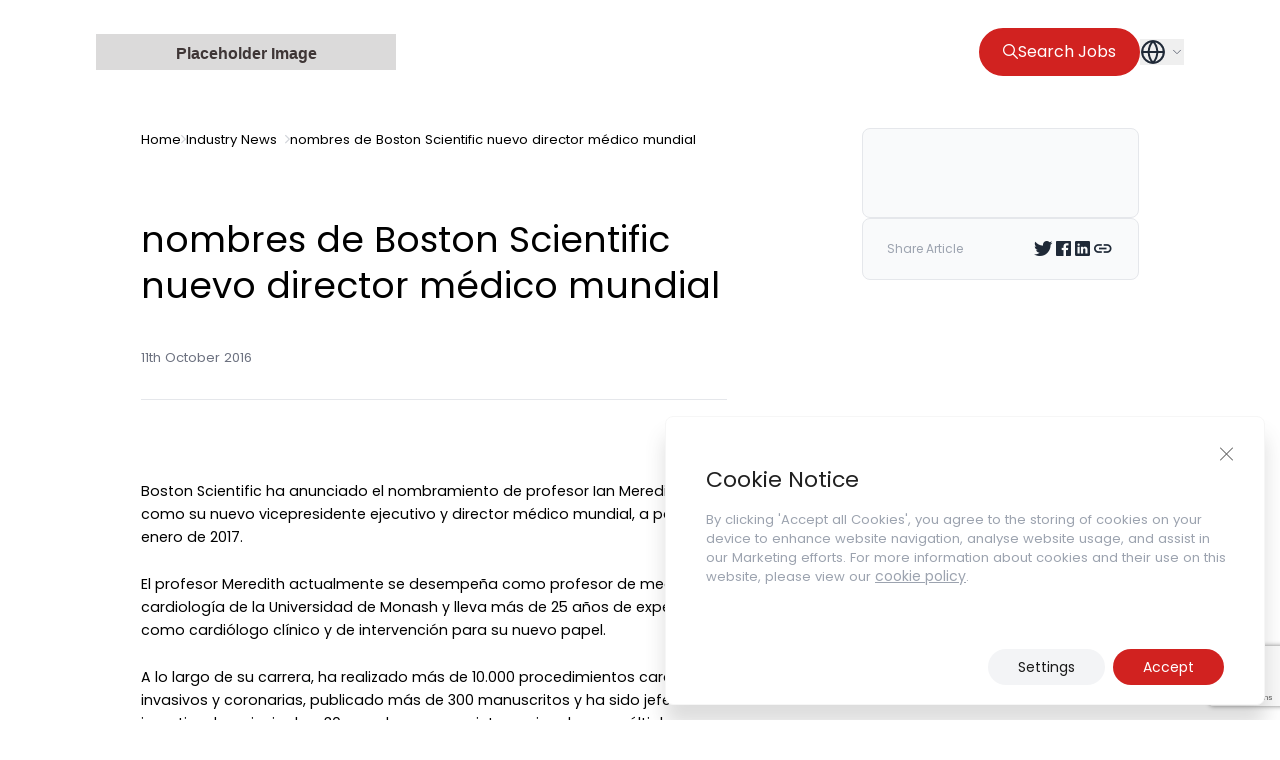

--- FILE ---
content_type: text/html; charset=UTF-8
request_url: https://zenopa.com/industry-news-post/nombres-de-boston-scientific-nuevo-director-medico-mundial/
body_size: 18729
content:
<!doctype html>
<html class="html wp-singular industry-news-post-template-default single single-industry-news-post postid-470824 wp-theme-pegasus" lang="en_GB">
    <head>
        <meta charset="UTF-8" /><meta http-equiv="X-UA-Compatible" content="IE=edge"><meta name="viewport" content="width=device-width, initial-scale=1.0, maximum-scale=5.0, user-scalable=yes, minimal-ui"><meta name="format-detection" content="telephone=no"><meta name="apple-mobile-web-app-capable" content="yes"><meta name="mobile-web-app-capable" content="yes"><link rel="apple-touch-icon" sizes="180x180" href="/apple-touch-icon.png"><link rel="icon" type="image/png" sizes="32x32" href="/favicon-32x32.png"><link rel="icon" type="image/png" sizes="16x16" href="/favicon-16x16.png"><link rel="mask-icon" href="/safari-pinned-tab.svg" color="#5bbad5"><meta name="msapplication-TileColor" content="#1060F5"><meta name="theme-color" content="#1060F5">
<!-- Search Engine Optimization by Rank Math - https://rankmath.com/ -->
<title>nombres de Boston Scientific nuevo director médico mundial - Industry News - Zenopa</title>
<meta name="description" content="nombres de Boston Scientific nuevo director médico mundial"/>
<meta name="robots" content="follow, index, max-snippet:-1, max-video-preview:-1, max-image-preview:large"/>
<link rel="canonical" href="https://zenopa.com/industry-news-post/nombres-de-boston-scientific-nuevo-director-medico-mundial/" />
<meta property="og:locale" content="en_GB" />
<meta property="og:type" content="article" />
<meta property="og:title" content="nombres de Boston Scientific nuevo director médico mundial - Industry News - Zenopa" />
<meta property="og:description" content="nombres de Boston Scientific nuevo director médico mundial" />
<meta property="og:url" content="https://zenopa.com/industry-news-post/nombres-de-boston-scientific-nuevo-director-medico-mundial/" />
<meta property="og:site_name" content="Zenopa" />
<meta property="og:updated_time" content="2023-11-29T19:14:31+00:00" />
<meta property="og:image" content="https://zenopa.com/wp-content/uploads/2024/04/Zenopa-TDCF.jpg" />
<meta property="og:image:secure_url" content="https://zenopa.com/wp-content/uploads/2024/04/Zenopa-TDCF.jpg" />
<meta property="og:image:width" content="945" />
<meta property="og:image:height" content="900" />
<meta property="og:image:alt" content="nombres de Boston Scientific nuevo director médico mundial" />
<meta property="og:image:type" content="image/jpeg" />
<meta property="article:published_time" content="2016-10-11T14:30:34+00:00" />
<meta property="article:modified_time" content="2023-11-29T19:14:31+00:00" />
<meta name="twitter:card" content="summary_large_image" />
<meta name="twitter:title" content="nombres de Boston Scientific nuevo director médico mundial - Industry News - Zenopa" />
<meta name="twitter:description" content="nombres de Boston Scientific nuevo director médico mundial" />
<meta name="twitter:image" content="https://zenopa.com/wp-content/uploads/2024/04/Zenopa-TDCF.jpg" />
<script type="application/ld+json" class="rank-math-schema">{"@context":"https://schema.org","@graph":[{"@type":["Person","Organization"],"@id":"https://zenopa.com/#person","name":"Zenopa"},{"@type":"WebSite","@id":"https://zenopa.com/#website","url":"https://zenopa.com","name":"Zenopa","publisher":{"@id":"https://zenopa.com/#person"},"inLanguage":"en-GB"},{"@type":"ImageObject","@id":"https://zenopa.com/wp-content/uploads/2024/04/Zenopa-TDCF.jpg","url":"https://zenopa.com/wp-content/uploads/2024/04/Zenopa-TDCF.jpg","width":"945","height":"900","inLanguage":"en-GB"},{"@type":"BreadcrumbList","@id":"https://zenopa.com/industry-news-post/nombres-de-boston-scientific-nuevo-director-medico-mundial/#breadcrumb","itemListElement":[{"@type":"ListItem","position":"1","item":{"@id":"https://zenopa.com","name":"Home"}},{"@type":"ListItem","position":"2","item":{"@id":"https://zenopa.com/industry-news-post/nombres-de-boston-scientific-nuevo-director-medico-mundial/","name":"nombres de Boston Scientific nuevo director m\u00e9dico mundial"}}]},{"@type":"WebPage","@id":"https://zenopa.com/industry-news-post/nombres-de-boston-scientific-nuevo-director-medico-mundial/#webpage","url":"https://zenopa.com/industry-news-post/nombres-de-boston-scientific-nuevo-director-medico-mundial/","name":"nombres de Boston Scientific nuevo director m\u00e9dico mundial - Industry News - Zenopa","datePublished":"2016-10-11T14:30:34+00:00","dateModified":"2023-11-29T19:14:31+00:00","isPartOf":{"@id":"https://zenopa.com/#website"},"primaryImageOfPage":{"@id":"https://zenopa.com/wp-content/uploads/2024/04/Zenopa-TDCF.jpg"},"inLanguage":"en-GB","breadcrumb":{"@id":"https://zenopa.com/industry-news-post/nombres-de-boston-scientific-nuevo-director-medico-mundial/#breadcrumb"}},{"@type":"Person","@id":"https://zenopa.com/author/","url":"https://zenopa.com/author/","image":{"@type":"ImageObject","@id":"https://secure.gravatar.com/avatar/?s=96&amp;d=mm&amp;r=g","url":"https://secure.gravatar.com/avatar/?s=96&amp;d=mm&amp;r=g","inLanguage":"en-GB"}},{"@type":"NewsArticle","headline":"nombres de Boston Scientific nuevo director m\u00e9dico mundial - Industry News - Zenopa","datePublished":"2016-10-11T14:30:34+00:00","dateModified":"2023-11-29T19:14:31+00:00","author":{"@id":"https://zenopa.com/author/"},"publisher":{"@id":"https://zenopa.com/#person"},"description":"nombres de Boston Scientific nuevo director m\u00e9dico mundial","name":"nombres de Boston Scientific nuevo director m\u00e9dico mundial - Industry News - Zenopa","@id":"https://zenopa.com/industry-news-post/nombres-de-boston-scientific-nuevo-director-medico-mundial/#richSnippet","isPartOf":{"@id":"https://zenopa.com/industry-news-post/nombres-de-boston-scientific-nuevo-director-medico-mundial/#webpage"},"image":{"@id":"https://zenopa.com/wp-content/uploads/2024/04/Zenopa-TDCF.jpg"},"inLanguage":"en-GB","mainEntityOfPage":{"@id":"https://zenopa.com/industry-news-post/nombres-de-boston-scientific-nuevo-director-medico-mundial/#webpage"}}]}</script>
<!-- /Rank Math WordPress SEO plugin -->

<script type="application/ld+json">{"@context": "http://schema.org","@type": "Organization","address": {"@type": "PostalAddress","streetAddress": "","addressLocality": "","addressRegion": "","addressCountry": "","postalCode": ""},"email": "","telephone": "","name": "","url": "https://zenopa.com"}</script><link rel="alternate" title="oEmbed (JSON)" type="application/json+oembed" href="https://zenopa.com/wp-json/oembed/1.0/embed?url=https%3A%2F%2Fzenopa.com%2Findustry-news-post%2Fnombres-de-boston-scientific-nuevo-director-medico-mundial%2F" />
<link rel="alternate" title="oEmbed (XML)" type="text/xml+oembed" href="https://zenopa.com/wp-json/oembed/1.0/embed?url=https%3A%2F%2Fzenopa.com%2Findustry-news-post%2Fnombres-de-boston-scientific-nuevo-director-medico-mundial%2F&#038;format=xml" />
<style id='wp-img-auto-sizes-contain-inline-css' type='text/css'>
img:is([sizes=auto i],[sizes^="auto," i]){contain-intrinsic-size:3000px 1500px}
/*# sourceURL=wp-img-auto-sizes-contain-inline-css */
</style>
<style id='classic-theme-styles-inline-css' type='text/css'>
/*! This file is auto-generated */
.wp-block-button__link{color:#fff;background-color:#32373c;border-radius:9999px;box-shadow:none;text-decoration:none;padding:calc(.667em + 2px) calc(1.333em + 2px);font-size:1.125em}.wp-block-file__button{background:#32373c;color:#fff;text-decoration:none}
/*# sourceURL=/wp-includes/css/classic-themes.min.css */
</style>
<link rel='stylesheet' id='contact-form-7-css' href='https://zenopa.com/wp-content/plugins/contact-form-7/includes/css/styles.css?ver=5.9' type='text/css' media='all' />
<link rel='stylesheet' id='IonIcons-css' href='https://zenopa.com/wp-content/themes/pegasus/dist/css/ionicons.min.css?ver=2.0' type='text/css' media='all' />
<link rel='stylesheet' id='Main-css' href='https://zenopa.com/wp-content/themes/pegasus/dist/css/main.css?ver=2.0' type='text/css' media='all' />
<link rel='stylesheet' id='Select2-css' href='https://zenopa.com/wp-content/themes/pegasus/dist/css/select2.min.css?ver=6.9' type='text/css' media='all' />
<link rel='stylesheet' id='moove_gdpr_frontend-css' href='https://zenopa.com/wp-content/plugins/gdpr-cookie-compliance/dist/styles/gdpr-main-nf.css?ver=4.15.6' type='text/css' media='all' />
<style id='moove_gdpr_frontend-inline-css' type='text/css'>
				#moove_gdpr_cookie_modal .moove-gdpr-modal-content .moove-gdpr-tab-main h3.tab-title, 
				#moove_gdpr_cookie_modal .moove-gdpr-modal-content .moove-gdpr-tab-main span.tab-title,
				#moove_gdpr_cookie_modal .moove-gdpr-modal-content .moove-gdpr-modal-left-content #moove-gdpr-menu li a, 
				#moove_gdpr_cookie_modal .moove-gdpr-modal-content .moove-gdpr-modal-left-content #moove-gdpr-menu li button,
				#moove_gdpr_cookie_modal .moove-gdpr-modal-content .moove-gdpr-modal-left-content .moove-gdpr-branding-cnt a,
				#moove_gdpr_cookie_modal .moove-gdpr-modal-content .moove-gdpr-modal-footer-content .moove-gdpr-button-holder a.mgbutton, 
				#moove_gdpr_cookie_modal .moove-gdpr-modal-content .moove-gdpr-modal-footer-content .moove-gdpr-button-holder button.mgbutton,
				#moove_gdpr_cookie_modal .cookie-switch .cookie-slider:after, 
				#moove_gdpr_cookie_modal .cookie-switch .slider:after, 
				#moove_gdpr_cookie_modal .switch .cookie-slider:after, 
				#moove_gdpr_cookie_modal .switch .slider:after,
				#moove_gdpr_cookie_info_bar .moove-gdpr-info-bar-container .moove-gdpr-info-bar-content p, 
				#moove_gdpr_cookie_info_bar .moove-gdpr-info-bar-container .moove-gdpr-info-bar-content p a,
				#moove_gdpr_cookie_info_bar .moove-gdpr-info-bar-container .moove-gdpr-info-bar-content a.mgbutton, 
				#moove_gdpr_cookie_info_bar .moove-gdpr-info-bar-container .moove-gdpr-info-bar-content button.mgbutton,
				#moove_gdpr_cookie_modal .moove-gdpr-modal-content .moove-gdpr-tab-main .moove-gdpr-tab-main-content h1, 
				#moove_gdpr_cookie_modal .moove-gdpr-modal-content .moove-gdpr-tab-main .moove-gdpr-tab-main-content h2, 
				#moove_gdpr_cookie_modal .moove-gdpr-modal-content .moove-gdpr-tab-main .moove-gdpr-tab-main-content h3, 
				#moove_gdpr_cookie_modal .moove-gdpr-modal-content .moove-gdpr-tab-main .moove-gdpr-tab-main-content h4, 
				#moove_gdpr_cookie_modal .moove-gdpr-modal-content .moove-gdpr-tab-main .moove-gdpr-tab-main-content h5, 
				#moove_gdpr_cookie_modal .moove-gdpr-modal-content .moove-gdpr-tab-main .moove-gdpr-tab-main-content h6,
				#moove_gdpr_cookie_modal .moove-gdpr-modal-content.moove_gdpr_modal_theme_v2 .moove-gdpr-modal-title .tab-title,
				#moove_gdpr_cookie_modal .moove-gdpr-modal-content.moove_gdpr_modal_theme_v2 .moove-gdpr-tab-main h3.tab-title, 
				#moove_gdpr_cookie_modal .moove-gdpr-modal-content.moove_gdpr_modal_theme_v2 .moove-gdpr-tab-main span.tab-title,
				#moove_gdpr_cookie_modal .moove-gdpr-modal-content.moove_gdpr_modal_theme_v2 .moove-gdpr-branding-cnt a {
				 	font-weight: inherit				}
			#moove_gdpr_cookie_modal,#moove_gdpr_cookie_info_bar,.gdpr_cookie_settings_shortcode_content{font-family:inherit}#moove_gdpr_save_popup_settings_button{background-color:#373737;color:#fff}#moove_gdpr_save_popup_settings_button:hover{background-color:#000}#moove_gdpr_cookie_info_bar .moove-gdpr-info-bar-container .moove-gdpr-info-bar-content a.mgbutton,#moove_gdpr_cookie_info_bar .moove-gdpr-info-bar-container .moove-gdpr-info-bar-content button.mgbutton{background-color:#d12220}#moove_gdpr_cookie_modal .moove-gdpr-modal-content .moove-gdpr-modal-footer-content .moove-gdpr-button-holder a.mgbutton,#moove_gdpr_cookie_modal .moove-gdpr-modal-content .moove-gdpr-modal-footer-content .moove-gdpr-button-holder button.mgbutton,.gdpr_cookie_settings_shortcode_content .gdpr-shr-button.button-green{background-color:#d12220;border-color:#d12220}#moove_gdpr_cookie_modal .moove-gdpr-modal-content .moove-gdpr-modal-footer-content .moove-gdpr-button-holder a.mgbutton:hover,#moove_gdpr_cookie_modal .moove-gdpr-modal-content .moove-gdpr-modal-footer-content .moove-gdpr-button-holder button.mgbutton:hover,.gdpr_cookie_settings_shortcode_content .gdpr-shr-button.button-green:hover{background-color:#fff;color:#d12220}#moove_gdpr_cookie_modal .moove-gdpr-modal-content .moove-gdpr-modal-close i,#moove_gdpr_cookie_modal .moove-gdpr-modal-content .moove-gdpr-modal-close span.gdpr-icon{background-color:#d12220;border:1px solid #d12220}#moove_gdpr_cookie_info_bar span.change-settings-button.focus-g,#moove_gdpr_cookie_info_bar span.change-settings-button:focus,#moove_gdpr_cookie_info_bar button.change-settings-button.focus-g,#moove_gdpr_cookie_info_bar button.change-settings-button:focus{-webkit-box-shadow:0 0 1px 3px #d12220;-moz-box-shadow:0 0 1px 3px #d12220;box-shadow:0 0 1px 3px #d12220}#moove_gdpr_cookie_modal .moove-gdpr-modal-content .moove-gdpr-modal-close i:hover,#moove_gdpr_cookie_modal .moove-gdpr-modal-content .moove-gdpr-modal-close span.gdpr-icon:hover,#moove_gdpr_cookie_info_bar span[data-href]>u.change-settings-button{color:#d12220}#moove_gdpr_cookie_modal .moove-gdpr-modal-content .moove-gdpr-modal-left-content #moove-gdpr-menu li.menu-item-selected a span.gdpr-icon,#moove_gdpr_cookie_modal .moove-gdpr-modal-content .moove-gdpr-modal-left-content #moove-gdpr-menu li.menu-item-selected button span.gdpr-icon{color:inherit}#moove_gdpr_cookie_modal .moove-gdpr-modal-content .moove-gdpr-modal-left-content #moove-gdpr-menu li a span.gdpr-icon,#moove_gdpr_cookie_modal .moove-gdpr-modal-content .moove-gdpr-modal-left-content #moove-gdpr-menu li button span.gdpr-icon{color:inherit}#moove_gdpr_cookie_modal .gdpr-acc-link{line-height:0;font-size:0;color:transparent;position:absolute}#moove_gdpr_cookie_modal .moove-gdpr-modal-content .moove-gdpr-modal-close:hover i,#moove_gdpr_cookie_modal .moove-gdpr-modal-content .moove-gdpr-modal-left-content #moove-gdpr-menu li a,#moove_gdpr_cookie_modal .moove-gdpr-modal-content .moove-gdpr-modal-left-content #moove-gdpr-menu li button,#moove_gdpr_cookie_modal .moove-gdpr-modal-content .moove-gdpr-modal-left-content #moove-gdpr-menu li button i,#moove_gdpr_cookie_modal .moove-gdpr-modal-content .moove-gdpr-modal-left-content #moove-gdpr-menu li a i,#moove_gdpr_cookie_modal .moove-gdpr-modal-content .moove-gdpr-tab-main .moove-gdpr-tab-main-content a:hover,#moove_gdpr_cookie_info_bar.moove-gdpr-dark-scheme .moove-gdpr-info-bar-container .moove-gdpr-info-bar-content a.mgbutton:hover,#moove_gdpr_cookie_info_bar.moove-gdpr-dark-scheme .moove-gdpr-info-bar-container .moove-gdpr-info-bar-content button.mgbutton:hover,#moove_gdpr_cookie_info_bar.moove-gdpr-dark-scheme .moove-gdpr-info-bar-container .moove-gdpr-info-bar-content a:hover,#moove_gdpr_cookie_info_bar.moove-gdpr-dark-scheme .moove-gdpr-info-bar-container .moove-gdpr-info-bar-content button:hover,#moove_gdpr_cookie_info_bar.moove-gdpr-dark-scheme .moove-gdpr-info-bar-container .moove-gdpr-info-bar-content span.change-settings-button:hover,#moove_gdpr_cookie_info_bar.moove-gdpr-dark-scheme .moove-gdpr-info-bar-container .moove-gdpr-info-bar-content button.change-settings-button:hover,#moove_gdpr_cookie_info_bar.moove-gdpr-dark-scheme .moove-gdpr-info-bar-container .moove-gdpr-info-bar-content u.change-settings-button:hover,#moove_gdpr_cookie_info_bar span[data-href]>u.change-settings-button,#moove_gdpr_cookie_info_bar.moove-gdpr-dark-scheme .moove-gdpr-info-bar-container .moove-gdpr-info-bar-content a.mgbutton.focus-g,#moove_gdpr_cookie_info_bar.moove-gdpr-dark-scheme .moove-gdpr-info-bar-container .moove-gdpr-info-bar-content button.mgbutton.focus-g,#moove_gdpr_cookie_info_bar.moove-gdpr-dark-scheme .moove-gdpr-info-bar-container .moove-gdpr-info-bar-content a.focus-g,#moove_gdpr_cookie_info_bar.moove-gdpr-dark-scheme .moove-gdpr-info-bar-container .moove-gdpr-info-bar-content button.focus-g,#moove_gdpr_cookie_info_bar.moove-gdpr-dark-scheme .moove-gdpr-info-bar-container .moove-gdpr-info-bar-content a.mgbutton:focus,#moove_gdpr_cookie_info_bar.moove-gdpr-dark-scheme .moove-gdpr-info-bar-container .moove-gdpr-info-bar-content button.mgbutton:focus,#moove_gdpr_cookie_info_bar.moove-gdpr-dark-scheme .moove-gdpr-info-bar-container .moove-gdpr-info-bar-content a:focus,#moove_gdpr_cookie_info_bar.moove-gdpr-dark-scheme .moove-gdpr-info-bar-container .moove-gdpr-info-bar-content button:focus,#moove_gdpr_cookie_info_bar.moove-gdpr-dark-scheme .moove-gdpr-info-bar-container .moove-gdpr-info-bar-content span.change-settings-button.focus-g,span.change-settings-button:focus,button.change-settings-button.focus-g,button.change-settings-button:focus,#moove_gdpr_cookie_info_bar.moove-gdpr-dark-scheme .moove-gdpr-info-bar-container .moove-gdpr-info-bar-content u.change-settings-button.focus-g,#moove_gdpr_cookie_info_bar.moove-gdpr-dark-scheme .moove-gdpr-info-bar-container .moove-gdpr-info-bar-content u.change-settings-button:focus{color:#d12220}#moove_gdpr_cookie_modal.gdpr_lightbox-hide{display:none}
/*# sourceURL=moove_gdpr_frontend-inline-css */
</style>
<script type="text/javascript" src="https://zenopa.com/wp-includes/js/jquery/jquery.min.js?ver=3.7.1" id="jquery-core-js"></script>
<script type="text/javascript" src="https://zenopa.com/wp-includes/js/jquery/jquery-migrate.min.js?ver=3.4.1" id="jquery-migrate-js"></script>
<link rel="https://api.w.org/" href="https://zenopa.com/wp-json/" /><link rel="EditURI" type="application/rsd+xml" title="RSD" href="https://zenopa.com/xmlrpc.php?rsd" />
<link rel='shortlink' href='https://zenopa.com/?p=470824' />
		<script type="text/javascript">
				(function(c,l,a,r,i,t,y){
					c[a]=c[a]||function(){(c[a].q=c[a].q||[]).push(arguments)};t=l.createElement(r);t.async=1;
					t.src="https://www.clarity.ms/tag/"+i+"?ref=wordpress";y=l.getElementsByTagName(r)[0];y.parentNode.insertBefore(t,y);
				})(window, document, "clarity", "script", "oyrytlmk74");
		</script>
		<style>
        body.gdpr-infobar-visible > .background-container {
            position: fixed;
            top: 0;
            left: 0;
            width: 100%;
            z-index: 9999;
            background-color: rgba(0, 0, 0, 0.8); /* You can adjust this */
            box-shadow: 0 4px 6px rgba(0, 0, 0, 0.1);
        }
    </style><link rel="preload" href="https://zenopa.com/wp-content/plugins/contact-form-7/includes/css/styles.css" as="style" type="text/css" crossorigin="anonymous"><link rel="preload" href="https://zenopa.com/wp-content/themes/pegasus/dist/css/ionicons.min.css" as="style" type="text/css" crossorigin="anonymous"><link rel="preload" href="https://zenopa.com/wp-content/themes/pegasus/dist/css/main.css" as="style" type="text/css" crossorigin="anonymous"><link rel="preload" href="https://zenopa.com/wp-content/themes/pegasus/dist/css/select2.min.css" as="style" type="text/css" crossorigin="anonymous"><link rel="preload" href="https://zenopa.com/wp-content/plugins/gdpr-cookie-compliance/dist/styles/gdpr-main-nf.css" as="style" type="text/css" crossorigin="anonymous">    <style type="text/css">
        /* Ensure that custom fonts are displayed immediately */
        @font-face {
            font-family: 'Poppins';
            src: url('https://zenopa.com/wp-content/themes/pegasus/dist/fonts/Poppins-Regular.woff2') format('woff2');
            font-display: swap;
        }
    </style>
    <link rel="preload" href="https://zenopa.com/wp-content/themes/pegasus/dist/fonts/Poppins-Regular.woff2" as="font" type="font/woff2" crossorigin="anonymous"><link rel="preload" href="https://zenopa.com/wp-content/themes/pegasus/dist/fonts/ionicons.woff2" as="font" type="font/woff2" crossorigin="anonymous"><script type="text/javascript">var ajaxurl = "https://zenopa.com/wp-admin/admin-ajax.php"</script><link rel="alternate" href="https://zenopa.com/industry-news-post/nombres-de-boston-scientific-nuevo-director-medico-mundial/" hreflang=""><link rel="alternate" href="https://zenopa.com/industry-news-post/nombres-de-boston-scientific-nuevo-director-medico-mundial/" hreflang="x-default"><style id="wpforms-css-vars-root">
				:root {
					--wpforms-field-border-radius: 3px;
--wpforms-field-border-style: solid;
--wpforms-field-border-size: 1px;
--wpforms-field-background-color: #ffffff;
--wpforms-field-border-color: rgba( 0, 0, 0, 0.25 );
--wpforms-field-border-color-spare: rgba( 0, 0, 0, 0.25 );
--wpforms-field-text-color: rgba( 0, 0, 0, 0.7 );
--wpforms-field-menu-color: #ffffff;
--wpforms-label-color: rgba( 0, 0, 0, 0.85 );
--wpforms-label-sublabel-color: rgba( 0, 0, 0, 0.55 );
--wpforms-label-error-color: #d63637;
--wpforms-button-border-radius: 3px;
--wpforms-button-border-style: none;
--wpforms-button-border-size: 1px;
--wpforms-button-background-color: #066aab;
--wpforms-button-border-color: #066aab;
--wpforms-button-text-color: #ffffff;
--wpforms-page-break-color: #066aab;
--wpforms-background-image: none;
--wpforms-background-position: center center;
--wpforms-background-repeat: no-repeat;
--wpforms-background-size: cover;
--wpforms-background-width: 100px;
--wpforms-background-height: 100px;
--wpforms-background-color: rgba( 0, 0, 0, 0 );
--wpforms-background-url: none;
--wpforms-container-padding: 0px;
--wpforms-container-border-style: none;
--wpforms-container-border-width: 1px;
--wpforms-container-border-color: #000000;
--wpforms-container-border-radius: 3px;
--wpforms-field-size-input-height: 43px;
--wpforms-field-size-input-spacing: 15px;
--wpforms-field-size-font-size: 16px;
--wpforms-field-size-line-height: 19px;
--wpforms-field-size-padding-h: 14px;
--wpforms-field-size-checkbox-size: 16px;
--wpforms-field-size-sublabel-spacing: 5px;
--wpforms-field-size-icon-size: 1;
--wpforms-label-size-font-size: 16px;
--wpforms-label-size-line-height: 19px;
--wpforms-label-size-sublabel-font-size: 14px;
--wpforms-label-size-sublabel-line-height: 17px;
--wpforms-button-size-font-size: 17px;
--wpforms-button-size-height: 41px;
--wpforms-button-size-padding-h: 15px;
--wpforms-button-size-margin-top: 10px;
--wpforms-container-shadow-size-box-shadow: none;

				}
			</style>

        
    <style id='global-styles-inline-css' type='text/css'>
:root{--wp--preset--aspect-ratio--square: 1;--wp--preset--aspect-ratio--4-3: 4/3;--wp--preset--aspect-ratio--3-4: 3/4;--wp--preset--aspect-ratio--3-2: 3/2;--wp--preset--aspect-ratio--2-3: 2/3;--wp--preset--aspect-ratio--16-9: 16/9;--wp--preset--aspect-ratio--9-16: 9/16;--wp--preset--color--black: #000000;--wp--preset--color--cyan-bluish-gray: #abb8c3;--wp--preset--color--white: #ffffff;--wp--preset--color--pale-pink: #f78da7;--wp--preset--color--vivid-red: #cf2e2e;--wp--preset--color--luminous-vivid-orange: #ff6900;--wp--preset--color--luminous-vivid-amber: #fcb900;--wp--preset--color--light-green-cyan: #7bdcb5;--wp--preset--color--vivid-green-cyan: #00d084;--wp--preset--color--pale-cyan-blue: #8ed1fc;--wp--preset--color--vivid-cyan-blue: #0693e3;--wp--preset--color--vivid-purple: #9b51e0;--wp--preset--gradient--vivid-cyan-blue-to-vivid-purple: linear-gradient(135deg,rgb(6,147,227) 0%,rgb(155,81,224) 100%);--wp--preset--gradient--light-green-cyan-to-vivid-green-cyan: linear-gradient(135deg,rgb(122,220,180) 0%,rgb(0,208,130) 100%);--wp--preset--gradient--luminous-vivid-amber-to-luminous-vivid-orange: linear-gradient(135deg,rgb(252,185,0) 0%,rgb(255,105,0) 100%);--wp--preset--gradient--luminous-vivid-orange-to-vivid-red: linear-gradient(135deg,rgb(255,105,0) 0%,rgb(207,46,46) 100%);--wp--preset--gradient--very-light-gray-to-cyan-bluish-gray: linear-gradient(135deg,rgb(238,238,238) 0%,rgb(169,184,195) 100%);--wp--preset--gradient--cool-to-warm-spectrum: linear-gradient(135deg,rgb(74,234,220) 0%,rgb(151,120,209) 20%,rgb(207,42,186) 40%,rgb(238,44,130) 60%,rgb(251,105,98) 80%,rgb(254,248,76) 100%);--wp--preset--gradient--blush-light-purple: linear-gradient(135deg,rgb(255,206,236) 0%,rgb(152,150,240) 100%);--wp--preset--gradient--blush-bordeaux: linear-gradient(135deg,rgb(254,205,165) 0%,rgb(254,45,45) 50%,rgb(107,0,62) 100%);--wp--preset--gradient--luminous-dusk: linear-gradient(135deg,rgb(255,203,112) 0%,rgb(199,81,192) 50%,rgb(65,88,208) 100%);--wp--preset--gradient--pale-ocean: linear-gradient(135deg,rgb(255,245,203) 0%,rgb(182,227,212) 50%,rgb(51,167,181) 100%);--wp--preset--gradient--electric-grass: linear-gradient(135deg,rgb(202,248,128) 0%,rgb(113,206,126) 100%);--wp--preset--gradient--midnight: linear-gradient(135deg,rgb(2,3,129) 0%,rgb(40,116,252) 100%);--wp--preset--font-size--small: 13px;--wp--preset--font-size--medium: 20px;--wp--preset--font-size--large: 36px;--wp--preset--font-size--x-large: 42px;--wp--preset--spacing--20: 0.44rem;--wp--preset--spacing--30: 0.67rem;--wp--preset--spacing--40: 1rem;--wp--preset--spacing--50: 1.5rem;--wp--preset--spacing--60: 2.25rem;--wp--preset--spacing--70: 3.38rem;--wp--preset--spacing--80: 5.06rem;--wp--preset--shadow--natural: 6px 6px 9px rgba(0, 0, 0, 0.2);--wp--preset--shadow--deep: 12px 12px 50px rgba(0, 0, 0, 0.4);--wp--preset--shadow--sharp: 6px 6px 0px rgba(0, 0, 0, 0.2);--wp--preset--shadow--outlined: 6px 6px 0px -3px rgb(255, 255, 255), 6px 6px rgb(0, 0, 0);--wp--preset--shadow--crisp: 6px 6px 0px rgb(0, 0, 0);}:where(.is-layout-flex){gap: 0.5em;}:where(.is-layout-grid){gap: 0.5em;}body .is-layout-flex{display: flex;}.is-layout-flex{flex-wrap: wrap;align-items: center;}.is-layout-flex > :is(*, div){margin: 0;}body .is-layout-grid{display: grid;}.is-layout-grid > :is(*, div){margin: 0;}:where(.wp-block-columns.is-layout-flex){gap: 2em;}:where(.wp-block-columns.is-layout-grid){gap: 2em;}:where(.wp-block-post-template.is-layout-flex){gap: 1.25em;}:where(.wp-block-post-template.is-layout-grid){gap: 1.25em;}.has-black-color{color: var(--wp--preset--color--black) !important;}.has-cyan-bluish-gray-color{color: var(--wp--preset--color--cyan-bluish-gray) !important;}.has-white-color{color: var(--wp--preset--color--white) !important;}.has-pale-pink-color{color: var(--wp--preset--color--pale-pink) !important;}.has-vivid-red-color{color: var(--wp--preset--color--vivid-red) !important;}.has-luminous-vivid-orange-color{color: var(--wp--preset--color--luminous-vivid-orange) !important;}.has-luminous-vivid-amber-color{color: var(--wp--preset--color--luminous-vivid-amber) !important;}.has-light-green-cyan-color{color: var(--wp--preset--color--light-green-cyan) !important;}.has-vivid-green-cyan-color{color: var(--wp--preset--color--vivid-green-cyan) !important;}.has-pale-cyan-blue-color{color: var(--wp--preset--color--pale-cyan-blue) !important;}.has-vivid-cyan-blue-color{color: var(--wp--preset--color--vivid-cyan-blue) !important;}.has-vivid-purple-color{color: var(--wp--preset--color--vivid-purple) !important;}.has-black-background-color{background-color: var(--wp--preset--color--black) !important;}.has-cyan-bluish-gray-background-color{background-color: var(--wp--preset--color--cyan-bluish-gray) !important;}.has-white-background-color{background-color: var(--wp--preset--color--white) !important;}.has-pale-pink-background-color{background-color: var(--wp--preset--color--pale-pink) !important;}.has-vivid-red-background-color{background-color: var(--wp--preset--color--vivid-red) !important;}.has-luminous-vivid-orange-background-color{background-color: var(--wp--preset--color--luminous-vivid-orange) !important;}.has-luminous-vivid-amber-background-color{background-color: var(--wp--preset--color--luminous-vivid-amber) !important;}.has-light-green-cyan-background-color{background-color: var(--wp--preset--color--light-green-cyan) !important;}.has-vivid-green-cyan-background-color{background-color: var(--wp--preset--color--vivid-green-cyan) !important;}.has-pale-cyan-blue-background-color{background-color: var(--wp--preset--color--pale-cyan-blue) !important;}.has-vivid-cyan-blue-background-color{background-color: var(--wp--preset--color--vivid-cyan-blue) !important;}.has-vivid-purple-background-color{background-color: var(--wp--preset--color--vivid-purple) !important;}.has-black-border-color{border-color: var(--wp--preset--color--black) !important;}.has-cyan-bluish-gray-border-color{border-color: var(--wp--preset--color--cyan-bluish-gray) !important;}.has-white-border-color{border-color: var(--wp--preset--color--white) !important;}.has-pale-pink-border-color{border-color: var(--wp--preset--color--pale-pink) !important;}.has-vivid-red-border-color{border-color: var(--wp--preset--color--vivid-red) !important;}.has-luminous-vivid-orange-border-color{border-color: var(--wp--preset--color--luminous-vivid-orange) !important;}.has-luminous-vivid-amber-border-color{border-color: var(--wp--preset--color--luminous-vivid-amber) !important;}.has-light-green-cyan-border-color{border-color: var(--wp--preset--color--light-green-cyan) !important;}.has-vivid-green-cyan-border-color{border-color: var(--wp--preset--color--vivid-green-cyan) !important;}.has-pale-cyan-blue-border-color{border-color: var(--wp--preset--color--pale-cyan-blue) !important;}.has-vivid-cyan-blue-border-color{border-color: var(--wp--preset--color--vivid-cyan-blue) !important;}.has-vivid-purple-border-color{border-color: var(--wp--preset--color--vivid-purple) !important;}.has-vivid-cyan-blue-to-vivid-purple-gradient-background{background: var(--wp--preset--gradient--vivid-cyan-blue-to-vivid-purple) !important;}.has-light-green-cyan-to-vivid-green-cyan-gradient-background{background: var(--wp--preset--gradient--light-green-cyan-to-vivid-green-cyan) !important;}.has-luminous-vivid-amber-to-luminous-vivid-orange-gradient-background{background: var(--wp--preset--gradient--luminous-vivid-amber-to-luminous-vivid-orange) !important;}.has-luminous-vivid-orange-to-vivid-red-gradient-background{background: var(--wp--preset--gradient--luminous-vivid-orange-to-vivid-red) !important;}.has-very-light-gray-to-cyan-bluish-gray-gradient-background{background: var(--wp--preset--gradient--very-light-gray-to-cyan-bluish-gray) !important;}.has-cool-to-warm-spectrum-gradient-background{background: var(--wp--preset--gradient--cool-to-warm-spectrum) !important;}.has-blush-light-purple-gradient-background{background: var(--wp--preset--gradient--blush-light-purple) !important;}.has-blush-bordeaux-gradient-background{background: var(--wp--preset--gradient--blush-bordeaux) !important;}.has-luminous-dusk-gradient-background{background: var(--wp--preset--gradient--luminous-dusk) !important;}.has-pale-ocean-gradient-background{background: var(--wp--preset--gradient--pale-ocean) !important;}.has-electric-grass-gradient-background{background: var(--wp--preset--gradient--electric-grass) !important;}.has-midnight-gradient-background{background: var(--wp--preset--gradient--midnight) !important;}.has-small-font-size{font-size: var(--wp--preset--font-size--small) !important;}.has-medium-font-size{font-size: var(--wp--preset--font-size--medium) !important;}.has-large-font-size{font-size: var(--wp--preset--font-size--large) !important;}.has-x-large-font-size{font-size: var(--wp--preset--font-size--x-large) !important;}
/*# sourceURL=global-styles-inline-css */
</style>
</head>

    <body  data-hide-department="">
        
        <section x-data="ipDetectionBar()"
         x-effect="if(!matchingLocation && show){ $dispatch('ipDetectionBarShow', {show: true}) } else { $dispatch('ipDetectionBarShow', {show: false}) }"
         class="IP__Detection w-full h-[104px] z-[5001] bg-grey-900 text-content-light relative"
         :class="(!matchingLocation && show) ? 'visible' : ''">
         <div class="w-full h-full p-6 flex items-center justify-center">
            <div>
                
            </div>
            <div>
                <form class="flex items-center" @submit.prevent="territorySelect($refs.territorySelection.value)">
                    <div class="px-4">
                        <select x-ref="territorySelection" id="ip-select" name="countries">
                                                            <option value="https://zenopa.com/fr/"  data-territory-id="83484" data-pegasus-option-image="https://zenopa.com/wp-content/uploads/2023/10/france-flag-round-icon.svg">
                                    Union Européenne – Français
                                </option>
                                                            <option value="https://zenopa.com/de/"  data-territory-id="978" data-pegasus-option-image="https://zenopa.com/wp-content/uploads/2023/09/Frame-13763-2.svg">
                                    Europäische Union – Deutsch
                                </option>
                                                            <option value="https://zenopa.com/us/"  data-territory-id="977" data-pegasus-option-image="https://zenopa.com/wp-content/uploads/2023/09/Frame-13763-5.svg">
                                    United States – English
                                </option>
                                                            <option value="https://zenopa.com/"  data-territory-id="976" data-pegasus-option-image="https://zenopa.com/wp-content/uploads/2023/09/Frame-13763-3.svg">
                                    United Kingdom – English
                                </option>
                                                    </select>
                    </div>
                    <button type="submit" class="js-submit button-text-link underline">Save</button>
                </form>
            </div>
         </div>
         <button type="button" @click.prevent="hideAndSave()" class="absolute top-1/2 transform -translate-y-1/2 right-10">
            <svg xmlns="http://www.w3.org/2000/svg" width="19.053" height="19.053" viewBox="0 0 19.053 19.053">
                <g id="Group_1827" data-name="Group 1827" transform="translate(-1525.97 -194.97)">
                    <path id="Path_180" data-name="Path 180" d="M0,0,17.992,17.992" transform="translate(1526.5 195.5)" fill="none" stroke="#fff" stroke-width="1.5"/>
                    <path id="Path_181" data-name="Path 181" d="M0,0,17.992,17.992" transform="translate(1544.492 195.5) rotate(90)" fill="none" stroke="#fff" stroke-width="1.5"/>
                </g>
            </svg>
        </button>
</section> 
        <header id="page-header" class="relative z-[5000]">
                                            <div 
    id="page-nav-container"
    x-data="navigation()"
    x-init="initStyle = ''"
    @scroll.window="menuScrolling()"
    @click.away="(megamenu = null, open = null)"
    class="Navigation w-full transition translate duration-500 ease-in-out"
    :class="[(!ipDetectionBar ? 'fixed' : (scrolled ? 'fixed top-0 left-0 right-0' : 'absolute'))]"
>
    <div x-cloak class="relative" :class="isMobile ? 'z-50' : ''">

        <div x-ref="navBar" class="Navigation__bar relative transition-all ease-in-out duration-300 py-3.5 md:py-7  "
        :class="[((!mobMenuOpen && scrolled) ? 'scrolled' : ''), (mobMenuOpen && isMobile ? 'mobile--open' : '')]"
        >

            <div class="nav-container flex justify-between items-center gap-12">

                <div>
                    <a href="https://zenopa.com/industry-news-post/nombres-de-boston-scientific-nuevo-director-medico-mundial/" class="block h-9 w-9 md:w-40 relative">
                        <span class="sr-only">Zenopa</span>

                        <svg width="100%" height="100%" xmlns="http://www.w3.org/2000/svg" width="33" height="35" class="h-full w-auto transition ease-in-out duration-500 block md:hidden" ><rect width="100%" height="100%" style="fill:#DBDADA;" /><text x="50%" y="50%" dy="7" font-family="sans-serif" font-size="16" text-anchor="middle" font-weight="bold" fill="#3F3636">Placeholder Image</text></svg>

                        <svg width="100%" height="100%" xmlns="http://www.w3.org/2000/svg" width="155" height="35" class="h-full w-auto logo-dark transition ease-in-out duration-500 hidden md:block" ><rect width="100%" height="100%" style="fill:#DBDADA;" /><text x="50%" y="50%" dy="7" font-family="sans-serif" font-size="16" text-anchor="middle" font-weight="bold" fill="#3F3636">Placeholder Image</text></svg>

                        <svg width="100%" height="100%" xmlns="http://www.w3.org/2000/svg" width="155" height="35" class="h-full w-auto absolute left-0 top-1/2 -translate-y-1/2 logo-light transition ease-in-out duration-500 hidden md:block" ><rect width="100%" height="100%" style="fill:#DBDADA;" /><text x="50%" y="50%" dy="7" font-family="sans-serif" font-size="16" text-anchor="middle" font-weight="bold" fill="#3F3636">Placeholder Image</text></svg>  

                    </a>
                </div>

                <div class="fixed top-0 left-0 w-screen h-screen z-0 bg-black/20"
                    x-show="megamenu && !isMobile" @click="megamenu = null"
                    x-transition:enter="transition ease-out duration-200"
                    x-transition:enter-start="opacity-0"
                    x-transition:enter-end="opacity-100"
                    x-transition:leave="transition ease-in duration-150"
                    x-transition:leave-start="opacity-100"
                    x-transition:leave-end="opacity-0">
                </div>

                <div class="md:hidden h-full justify-end flex items-center gap-4">

                    <div>
                                                    <a href="/job-search/?modal=yes&territory_id=83486&pnpModalId=search" data-territory-id="83486" data-pegasus-modal="Modal--team" class="button-primary -compact" style="">Search</a>
                                            </div>
                
                    <button @click="[(mobMenuOpen = !mobMenuOpen), (mobMenuOpen ? lockScroll() : unlockScroll()), (navZedTop())]"
                            type="button"
                            class="bg-transparent h-10 inline-flex items-center justify-center focus:outline-none text-4xl"
                            
                            :aria-expanded="mobMenuOpen"
                            aria-expanded="false">
                        <span class="sr-only">Open menu</span>
                        <span x-show="mobMenuOpen" x-cloak class="text-content-dark pr-2 pb-[3px] body-medium-semibold sr-only">Close</span>
                        <i class="icon transition ease-in-out duration-300"
                            :class="[(mobMenuOpen ? 'ion-md-close text-content-dark' : 'ion-ios-menu')]"
                            tabindex="0"></i>
                    </button>

                </div>

                <nav class="Navigation__desktop-Menu hidden md:block">

    <div class="relative flex">

        <ul class="menu-links md:flex items-center gap-4 lg:gap-8">

            
        </ul>

    </div>

</nav>

<div class="hidden md:flex ml-auto gap-2 items-center">
             <a href="/job-search/?modal=yes&territory_id=83486&pnpModalId=search" data-territory-id="83486" data-pegasus-modal="Modal--team" class="button-primary -compact" style=""><i class="icon ion-ios-search text-xl"></i> <span>Search Jobs</span></a>
            <div class="nav-lang-select block self-center content-col w-fit">
        <div class="text-grey-900">
            <div id="site-country-picker" x-data="{ open: false }">
                <button @click="open = !open" class="globe-button flex flex-row items-center">
                                            <svg width="26" height="26" viewBox="0 0 26 26" fill="none" xmlns="http://www.w3.org/2000/svg">
                            <path d="M13.0013 23.8332C18.9844 23.8332 23.8346 18.9829 23.8346 12.9998C23.8346 7.01675 18.9844 2.1665 13.0013 2.1665C7.01822 2.1665 2.16797 7.01675 2.16797 12.9998C2.16797 18.9829 7.01822 23.8332 13.0013 23.8332Z" stroke="#1F2937" stroke-width="2" stroke-linecap="round" stroke-linejoin="round"/>
                            <path d="M2.16797 13H23.8346" stroke="#1F2937" stroke-width="2" stroke-linecap="round" stroke-linejoin="round"/>
                            <path d="M13.0013 2.1665C15.711 5.13305 17.251 8.98287 17.3346 12.9998C17.251 17.0168 15.711 20.8666 13.0013 23.8332C10.2916 20.8666 8.75165 17.0168 8.66797 12.9998C8.75165 8.98287 10.2916 5.13305 13.0013 2.1665Z" stroke="#1F2937" stroke-width="2" stroke-linecap="round" stroke-linejoin="round"/>
                        </svg>
                        <svg width="14" height="14" viewBox="0 0 14 14" fill="none" xmlns="http://www.w3.org/2000/svg" class="ml-1 chevron">
                            <path d="M3.5 5.25L7 8.75L10.5 5.25" stroke="#6D7280" stroke-linecap="round" stroke-linejoin="round"/>
                        </svg>
                                    </button>
                <ul x-cloak x-show="open" @click.away="open = false" class="absolute min-w-[320px] pb-[38px] bg-white border border-gray-300 rounded-lg shadow-lg">
                    <div class="rounded-t-xl border-b border-grey-200 bg-grey-50 pt-7 pb-5 px-8 mb-10">
                        <div class="body-xlarge pb-[3px]">Choose your Region</div>
                        <div class="body-medium text-grey-400">Choose another location to see content specific to your location</div>
                    </div>
                                            <li class="px-[29px]">
                            <a href="https://zenopa.com/fr/" class="territory-link flex flex-row items-center justify-between px-4 py-2.5 ">
                                <div class="flex flex-row items-center">
                                    <div x-cloak x-show="open" style="display:none;">
                                        <img src="https://zenopa.com/wp-content/uploads/2023/10/france-flag-round-icon.svg" data-src="https://zenopa.com/wp-content/uploads/2023/10/france-flag-round-icon.svg" width="100%" height="100%" class="w-[30px] h-[30px] mr-4 rounded-full relative origin-center object-cover lazy" alt="france-flag-round-icon"  />
                                    </div>
                                    Union Européenne – Français
                                </div>
                                <svg width="16" height="16" viewBox="0 0 16 16" fill="none" xmlns="http://www.w3.org/2000/svg" class="hidden">
                                    <path d="M13.3346 4L6.0013 11.3333L2.66797 8" stroke="#1F2937" stroke-width="1.25" stroke-linecap="round" stroke-linejoin="round"/>
                                </svg>
                            </a>
                        </li>
                                            <li class="px-[29px]">
                            <a href="https://zenopa.com/de/" class="territory-link flex flex-row items-center justify-between px-4 py-2.5 ">
                                <div class="flex flex-row items-center">
                                    <div x-cloak x-show="open" style="display:none;">
                                        <img src="https://zenopa.com/wp-content/uploads/2023/09/Frame-13763-2.svg" data-src="https://zenopa.com/wp-content/uploads/2023/09/Frame-13763-2.svg" width="100%" height="100%" class="w-[30px] h-[30px] mr-4 rounded-full relative origin-center object-cover lazy" alt="Frame 13763 2"  />
                                    </div>
                                    Europäische Union – Deutsch
                                </div>
                                <svg width="16" height="16" viewBox="0 0 16 16" fill="none" xmlns="http://www.w3.org/2000/svg" class="hidden">
                                    <path d="M13.3346 4L6.0013 11.3333L2.66797 8" stroke="#1F2937" stroke-width="1.25" stroke-linecap="round" stroke-linejoin="round"/>
                                </svg>
                            </a>
                        </li>
                                            <li class="px-[29px]">
                            <a href="https://zenopa.com/us/" class="territory-link flex flex-row items-center justify-between px-4 py-2.5 ">
                                <div class="flex flex-row items-center">
                                    <div x-cloak x-show="open" style="display:none;">
                                        <img src="https://zenopa.com/wp-content/uploads/2023/09/Frame-13763-5.svg" data-src="https://zenopa.com/wp-content/uploads/2023/09/Frame-13763-5.svg" width="100%" height="100%" class="w-[30px] h-[30px] mr-4 rounded-full relative origin-center object-cover lazy" alt="Frame 13763 5"  />
                                    </div>
                                    United States – English
                                </div>
                                <svg width="16" height="16" viewBox="0 0 16 16" fill="none" xmlns="http://www.w3.org/2000/svg" class="hidden">
                                    <path d="M13.3346 4L6.0013 11.3333L2.66797 8" stroke="#1F2937" stroke-width="1.25" stroke-linecap="round" stroke-linejoin="round"/>
                                </svg>
                            </a>
                        </li>
                                            <li class="px-[29px]">
                            <a href="https://zenopa.com/" class="territory-link flex flex-row items-center justify-between px-4 py-2.5 ">
                                <div class="flex flex-row items-center">
                                    <div x-cloak x-show="open" style="display:none;">
                                        <img src="https://zenopa.com/wp-content/uploads/2023/09/Frame-13763-3.svg" data-src="https://zenopa.com/wp-content/uploads/2023/09/Frame-13763-3.svg" width="100%" height="100%" class="w-[30px] h-[30px] mr-4 rounded-full relative origin-center object-cover lazy" alt="Frame 13763 3"  />
                                    </div>
                                    United Kingdom – English
                                </div>
                                <svg width="16" height="16" viewBox="0 0 16 16" fill="none" xmlns="http://www.w3.org/2000/svg" class="hidden">
                                    <path d="M13.3346 4L6.0013 11.3333L2.66797 8" stroke="#1F2937" stroke-width="1.25" stroke-linecap="round" stroke-linejoin="round"/>
                                </svg>
                            </a>
                        </li>
                                    </ul>
            </div>
        </div>
    </div>
</div>


            </div>

        </div>

    </div>

    <div x-cloak x-show="mobMenuOpen"
     x-transition:enter="transition ease-out duration-200"
     x-transition:enter-start="opacity-0"
     x-transition:enter-end="opacity-1"
     x-transition:leave="transition ease-in duration-150"
     x-transition:leave-start="opacity-1"
     x-transition:leave-end="opacity-0"
     class="Navigation__mobile-Menu fixed transform inset-0 md:hidden z-10 bg-white">

    <div class="relative w-full h-full pt-[96px]">

        <div class="w-full h-full overflow-auto pb-10">

            <ul class="">
                            </ul>

            <div class="mt-12">
                <a href="#" class="button-secondary">Log In</a>
                <a href="#" class="button-secondary">Region</a>
            </div>

        </div>

    </div>

</div>

</div>
                    </header>
        <main id="content">
            

            <article id="industry-news-post-470824">
                                    
    <div class="container">

        <div class="padding-top-lg padding-bottom-lg grid gap-8 md:grid-cols-10">

            <div class="md:col-span-6">

                <div class="border-b border-grey-200 pb-8 mb-20">

                    <div class="body-medium mb-9 inline-flex flex-wrap gap-2 mr-2 items-center">
                        <a href="https://zenopa.com/industry-news-post/nombres-de-boston-scientific-nuevo-director-medico-mundial/">Home</a>
                        <i class="icon ion-ios-arrow-forward text-grey-300"></i>
                                                    <span class="inline-flex items-center">
                                <a href="https://zenopa.com/industry-news/" target="">Industry News</a>
                                <i class="icon ion-ios-arrow-forward text-grey-300 ml-2"></i>
                            </span>
                                                                        <span class="inline-flex items-center">nombres de Boston Scientific nuevo director médico mundial</span>
                    </div>

                    
                    <h1 class="heading-xlarge mt-8">nombres de Boston Scientific nuevo director médico mundial</h1>

                    <div class="flex items-center gap-5 mt-10">
                        <div class="text-grey-500 body-medium">11th October 2016</div>
  
                                                    <div class="flex relative">
                                <span class="decoration block absolute left-0 top-1/2 -translate-y-1/2 w-px h-1/2 bg-[#cccccc]"></span>
                                                            </div>
                                            </div>

                </div>

                <div>

                    <div x-data="articleContent()"
     x-intersect.once="visible = true"
     class="Article__Content relative">
    <div class="flex flex-col w-full">

        <div class="flex flex-col gap-4 sm:gap-10 md:gap-20">

             

                                    <div class="Text transform transition duration-1000" :class="visible ? 'opacity-100 translate-y-0' : 'opacity-0 translate-y-64'" style="transition-delay:0ms;">
                        <p>Boston Scientific ha anunciado el nombramiento de profesor Ian Meredith como su nuevo vicepresidente ejecutivo y director médico mundial, a partir de enero de 2017. </p>
<p> El profesor Meredith actualmente se desempeña como profesor de medicina y cardiología de la Universidad de Monash y lleva más de 25 años de experiencia como cardiólogo clínico y de intervención para su nuevo papel. </p>
<p> A lo largo de su carrera, ha realizado más de 10.000 procedimientos cardíacos invasivos y coronarias, publicado más de 300 manuscritos y ha sido jefe o investigador principal en 30 grandes ensayos internacionales en múltiples centros. </p>
<p> En su nueva posición en Boston Scientific, profesor Meredith conducirá asuntos clínicos y médicos en toda la organización, al tiempo que proporciona el liderazgo global de su estrategia de ensayo clínico. </p>
<p> Ha sido nombrado como el sucesor del Dr. Keith Dawkins, quien ha confirmado que se retira de la compañía en enero. </p>
<p> Mike Mahoney, presidente y CEO de Boston Scientific, dijo: &quot;Sus fuertes relaciones dentro de la investigación mundial y la comunidad clínica y su historial de aplicar nuevas tecnologías para avanzar en la ciencia y el cuidado de los pacientes lo hacen idóneo para impulsar la innovación y el éxito Keith en este papel &quot;. </p>
<p> Con más de 20 años de experiencia en el mercado de dispositivos médicos, nosotros en Zenopa tenemos los conocimientos, habilidades y experiencia para ayudar a encontrar el trabajo adecuado para usted. Para obtener más información sobre las funciones de dispositivos médicos actuales que tenemos disponibles, puede buscar las últimas funciones de trabajo, registrar sus datos, o ponerse en contacto con el equipo hoy.</p>

                    </div>
                
            
        </div>

    </div>
</div>

                </div>

                
                    <div class="flex flex-col mt-28 border border-grey-200 rounded-lg bg-grey-50 p-12 text-content-dark overflow-hidden">

                        <h2 class="heading-large mb-3 relative">We have hundreds of jobs available across the Healthcare industry, find your perfect one now.</h2>
                        <div class="mt-auto flex flex-wrap gap-4 items-center pt-[20%]">
                                                        <a href="/job-search" data-pegasus-modal="Modal--team" target="" class="button-primary -compact relative">
                                <i class="icon ion-ios-search text-xl"></i>
                                <span>Search all jobs</span>
                            </a>
                                                                                </div>

                    </div>

                
            </div>

            <div class="md:col-span-3 md:col-start-8 flex flex-col gap-4">

                <div class="Sign__Up__Form border border-grey-200 bg-grey-50 rounded-lg py-10 px-6">
    <h2 class="heading-small mb-2"></h2>
    <div class="body-large text-[#7F7F7F]"></div>
    </div>

                <div class="Post__Share w-full flex flex-row justify-end border border-grey-200 bg-grey-50 rounded-lg py-4 px-6 text-grey-800">
    <ul class="a2a_kit a2a_kit_size_32 a2a_default_style w-full flex items-center gap-2" data-a2a-url="https://zenopa.com/industry-news-post/nombres-de-boston-scientific-nuevo-director-medico-mundial/" data-a2a-title="nombres de Boston Scientific nuevo director médico mundial">
        <li class="mr-auto text-grey-400 body-small">
             Share Article
        </li>
        <li class="">
            <a class="a2a_button_twitter">
                <span class="sr-only">Share on Twitter</span>
                <i class="icon ion-logo-twitter text-xl"></i>
            </a>
        </li>
        <li class="">
            <a class="a2a_button_facebook">
                <span class="sr-only">Share on Facebook</span>
                <i class="icon ion-logo-facebook text-xl"></i>
            </a>
        </li>
        <li class="">
            <a class="a2a_button_linkedin">
                <span class="sr-only">Share on LinkedIn</span>
                <i class="icon ion-logo-linkedin text-xl"></i>
            </a>
        </li>
        <li x-data="copyLink()" class="relative">
            <a href="https://zenopa.com/industry-news-post/nombres-de-boston-scientific-nuevo-director-medico-mundial/" @click.prevent="copyToClipboard()" class="relative block">
                <span class="sr-only">Copy link</span>
                <i class="icon ion-md-link text-xl"></i>
            </a>
            <span x-cloak x-show="copied"
                  x-transition:enter.duration.300ms
                  x-transition:leave.duration.600ms
                  class="absolute w-max text-sm p-2 top-8 left-[-3rem] rounded-md">
                Copied to clipboard
            </span>
        </li>
    </ul>

    <script async src="https://static.addtoany.com/menu/page.js"></script>

</div>

                
            </div>

        </div>

    </div>

                            </article>


        </main>

        <footer id="site-footer">
                            <section x-data="" class="Site__Footer bg-brand-charcoal text-content-light relative overflow-hidden">
    <div class="footer-container relative">
        <div class="py-16">
            <div class="flex flex-col items-center text-center">
                                <div class="flex flex-wrap items-center">
                    <ul class="flex flex-wrap gap-5">
                                            </ul>
                </div>
                <span class="decoration block bg-gradient-to-r from-brand-charcoal via-[#d9d9d9]/30 to-brand-charcoal h-px w-full mt-10"></span>
            </div>
            <div class="grid gap-12 lg:gap-8 md:grid-cols-12 pt-10">
                <div class="flex flex-col gap-5 lg:gap-14 md:col-span-3 xl:col-span-4">
                    <div class="flex flex-wrap justify-between items-center gap-4">
                        <div class="w-40 h-9 overflow-hidden flex items-center justify-center">
                            <svg width="100%" height="100%" xmlns="http://www.w3.org/2000/svg" class="h-auto w-full" ><rect width="100%" height="100%" style="fill:#DBDADA;" /><text x="50%" y="50%" dy="7" font-family="sans-serif" font-size="16" text-anchor="middle" font-weight="bold" fill="#3F3636">Placeholder Image</text></svg>
                        </div>
                                            </div>
                    <div class="">
                        <div class="text-grey-400 sm:text-content-light sm:leading-10 body-medium">
                            <br>
                            <br>
                            
                        </div>
                        <div class="hidden md:flex md:flex-col gap-5 mt-4">
                            <div class="body-small text-grey-400">©2026 <a href="https://www.plugandplaydesign.co.uk/">Web Agency London</a></div>
                            <div class="flex flex-wrap gap-4 items-center">
                                                                <div class="lang-select block self-center content-col w-fit">
                                    <div class="text-grey-900">
                                        <div id="site-country-picker" x-data="{ open: false }">
                                            <button @click="open = !open" class="globe-button flex flex-row items-center">
                                                <svg width="26" height="27" viewBox="0 0 26 27" fill="none" xmlns="http://www.w3.org/2000/svg">
                                                    <path d="M13.0013 24.6667C18.9844 24.6667 23.8346 19.8164 23.8346 13.8333C23.8346 7.85025 18.9844 3 13.0013 3C7.01822 3 2.16797 7.85025 2.16797 13.8333C2.16797 19.8164 7.01822 24.6667 13.0013 24.6667Z" stroke="white" stroke-width="2" stroke-linecap="round" stroke-linejoin="round"/>
                                                    <path d="M2.16797 13.8335H23.8346" stroke="white" stroke-width="2" stroke-linecap="round" stroke-linejoin="round"/>
                                                    <path d="M13.0013 3C15.711 5.96655 17.251 9.81637 17.3346 13.8333C17.251 17.8503 15.711 21.7001 13.0013 24.6667C10.2916 21.7001 8.75165 17.8503 8.66797 13.8333C8.75165 9.81637 10.2916 5.96655 13.0013 3Z" stroke="white" stroke-width="2" stroke-linecap="round" stroke-linejoin="round"/>
                                                </svg>
                                                <svg width="14" height="15" viewBox="0 0 14 15" fill="none" xmlns="http://www.w3.org/2000/svg" class="ml-1 chevron">
                                                    <path d="M3.5 6.0835L7 9.5835L10.5 6.0835" stroke="#D2D5DA" stroke-linecap="round" stroke-linejoin="round"/>
                                                </svg>
                                            </button>
                                            <ul x-cloak x-show="open" @click.away="open = false" class="absolute-center min-w-[320px] pb-[38px] bg-white border border-gray-300 rounded-lg shadow-lg">
                                                <div class="rounded-t-xl border-b border-grey-200 bg-grey-50 pt-7 pb-5 px-8 mb-10">
                                                    <div class="body-xlarge pb-[3px]">Choose your Region</div>
                                                    <div class="body-medium text-grey-400">Choose another location to see content specific to your location</div>
                                                </div>
                                                                                                    <li class="px-[29px]">
                                                        <a href="https://zenopa.com/fr/" class="territory-link flex flex-row items-center justify-between px-4 py-2.5 ">
                                                            <div class="flex flex-row items-center">
                                                                <div x-cloak x-show="open" style="display:none;">
                                                                    <img src="https://zenopa.com/wp-content/uploads/2023/10/france-flag-round-icon.svg" data-src="https://zenopa.com/wp-content/uploads/2023/10/france-flag-round-icon.svg" width="100%" height="100%" class="w-[30px] h-[30px] mr-4 rounded-full relative origin-center object-cover lazy" alt="france-flag-round-icon"  />
                                                                </div>
                                                                Union Européenne – Français
                                                            </div>
                                                            <svg width="16" height="16" viewBox="0 0 16 16" fill="none" xmlns="http://www.w3.org/2000/svg" class="hidden">
                                                                <path d="M13.3346 4L6.0013 11.3333L2.66797 8" stroke="#1F2937" stroke-width="1.25" stroke-linecap="round" stroke-linejoin="round"/>
                                                            </svg>
                                                        </a>
                                                    </li>
                                                                                                    <li class="px-[29px]">
                                                        <a href="https://zenopa.com/de/" class="territory-link flex flex-row items-center justify-between px-4 py-2.5 ">
                                                            <div class="flex flex-row items-center">
                                                                <div x-cloak x-show="open" style="display:none;">
                                                                    <img src="https://zenopa.com/wp-content/uploads/2023/09/Frame-13763-2.svg" data-src="https://zenopa.com/wp-content/uploads/2023/09/Frame-13763-2.svg" width="100%" height="100%" class="w-[30px] h-[30px] mr-4 rounded-full relative origin-center object-cover lazy" alt="Frame 13763 2"  />
                                                                </div>
                                                                Europäische Union – Deutsch
                                                            </div>
                                                            <svg width="16" height="16" viewBox="0 0 16 16" fill="none" xmlns="http://www.w3.org/2000/svg" class="hidden">
                                                                <path d="M13.3346 4L6.0013 11.3333L2.66797 8" stroke="#1F2937" stroke-width="1.25" stroke-linecap="round" stroke-linejoin="round"/>
                                                            </svg>
                                                        </a>
                                                    </li>
                                                                                                    <li class="px-[29px]">
                                                        <a href="https://zenopa.com/us/" class="territory-link flex flex-row items-center justify-between px-4 py-2.5 ">
                                                            <div class="flex flex-row items-center">
                                                                <div x-cloak x-show="open" style="display:none;">
                                                                    <img src="https://zenopa.com/wp-content/uploads/2023/09/Frame-13763-5.svg" data-src="https://zenopa.com/wp-content/uploads/2023/09/Frame-13763-5.svg" width="100%" height="100%" class="w-[30px] h-[30px] mr-4 rounded-full relative origin-center object-cover lazy" alt="Frame 13763 5"  />
                                                                </div>
                                                                United States – English
                                                            </div>
                                                            <svg width="16" height="16" viewBox="0 0 16 16" fill="none" xmlns="http://www.w3.org/2000/svg" class="hidden">
                                                                <path d="M13.3346 4L6.0013 11.3333L2.66797 8" stroke="#1F2937" stroke-width="1.25" stroke-linecap="round" stroke-linejoin="round"/>
                                                            </svg>
                                                        </a>
                                                    </li>
                                                                                                    <li class="px-[29px]">
                                                        <a href="https://zenopa.com/" class="territory-link flex flex-row items-center justify-between px-4 py-2.5 ">
                                                            <div class="flex flex-row items-center">
                                                                <div x-cloak x-show="open" style="display:none;">
                                                                    <img src="https://zenopa.com/wp-content/uploads/2023/09/Frame-13763-3.svg" data-src="https://zenopa.com/wp-content/uploads/2023/09/Frame-13763-3.svg" width="100%" height="100%" class="w-[30px] h-[30px] mr-4 rounded-full relative origin-center object-cover lazy" alt="Frame 13763 3"  />
                                                                </div>
                                                                United Kingdom – English
                                                            </div>
                                                            <svg width="16" height="16" viewBox="0 0 16 16" fill="none" xmlns="http://www.w3.org/2000/svg" class="hidden">
                                                                <path d="M13.3346 4L6.0013 11.3333L2.66797 8" stroke="#1F2937" stroke-width="1.25" stroke-linecap="round" stroke-linejoin="round"/>
                                                            </svg>
                                                        </a>
                                                    </li>
                                                                                            </ul>
                                        </div>
                                    </div>
                                </div>
                            </div>
                        </div>
                    </div>
                </div>
                <div class="md:col-span-9 md:col-start-4 xl:col-start-6 xl:col-span-7 md:flex md:flex-wrap md:justify-end gap-12 md:gap-8 lg:gap-12">
                                    </div>
                <div class="body-small text-grey-400 md:hidden">©2026 <a href="https://www.plugandplaydesign.co.uk/">Web Agency London</a></div>
            </div>
        </div>
    </div>
</section>
                    </footer>

        

        <div x-data="allModals()" id="all-modals">

    <div x-ref="modalSkeleton" id="Modal__Skeleton">
        <div x-data="singleModal()" x-cloak @modalopen.window="handleModalOpen" class="ModalSkeleton" role="dialog" aria-label="Modal" aria-modal="true">

            <div x-show="open"
                 x-transition:enter="ease duration-300"
                 x-transition:enter-start="opacity-0"
                 x-transition:enter-end="opacity-100"
                 x-transition:leave="ease duration-300"
                 x-transition:leave-start="opacity-100"
                 x-transition:leave-end="opacity-0"
                 class="Modal__backdrop z-0 fixed inset-0 bg-black/70 transition-opacity"
                 @click="handleModalClose" aria-hidden="true"></div>

            <div x-show="open"
                 x-transition:enter="ease-out duration-600 transition-all"
                 x-transition:enter-start="opacity-0 translate-x-full"
                 x-transition:enter-end="opacity-100 translate-x-0"
                 x-transition:leave="ease-in duration-500 transition-none"
                 x-transition:leave-start="opacity-100 translate-x-0"
                 x-transition:leave-end="opacity-0 translate-x-full"
                 class="Modal__dialog-wrapper z-10 fixed inset-0 left-auto w-full sm:w-11/12 lg:w-10/12 xl:w-8/12 sm:h-screen bg-white overflow-hidden transform">

                <div x-show="open"
                     x-transition:enter="ease-out duration-500 delay-700 transition-all"
                     x-transition:enter-start="opacity-0 translate-x-4 scale-95"
                     x-transition:enter-end="opacity-100 translate-x-0 scale-100"
                     x-transition:leave="ease-in transition-none"
                     x-transition:leave-start="opacity-100 translate-x-0 scale-100"
                     x-transition:leave-end="opacity-0 translate-x-4 scale-95"
                     class="Modal__dialog relative w-full h-full transform">

                    <div class="Modal__content relative w-full h-full">
                        <header class="Modal__header relative top-0 z-10 w-full flex justify-end items-center container sm:max-w-none px-8 py-8">
                            <button @click="handleModalClose" class="Modal__close-btn" data-dismiss="modal" aria-label="Close"></button>
                        </header>
                        <div class="Modal__body w-full h-full absolute inset-0 overflow-x-hidden overflow-y-auto">
                            <p class="Modal__error hidden" x-cloak>An error has occurred, please try again later.An error has occurred, please try again later.</p>
                        </div>
                        <footer class="Modal__footer absolute bottom-0 w-full hidden justify-end items-center z-10">
                            <div class="Modal__navigation py-4 sm:py-10 lg:py-6 bg-white bg-opacity-90 backdrop-blur-sm"></div>
                        </footer>
                    </div>
                </div>

            </div>
        </div>
    </div>

</div>


        <script type="speculationrules">
{"prefetch":[{"source":"document","where":{"and":[{"href_matches":"/*"},{"not":{"href_matches":["/wp-*.php","/wp-admin/*","/wp-content/uploads/*","/wp-content/*","/wp-content/plugins/*","/wp-content/themes/pegasus/*","/*\\?(.+)"]}},{"not":{"selector_matches":"a[rel~=\"nofollow\"]"}},{"not":{"selector_matches":".no-prefetch, .no-prefetch a"}}]},"eagerness":"conservative"}]}
</script>

  <!--copyscapeskip-->
  <aside id="moove_gdpr_cookie_info_bar" class="moove-gdpr-info-bar-hidden moove-gdpr-align-center moove-gdpr-light-scheme gdpr_infobar_postion_bottom_right" aria-label="GDPR Cookie Banner" style="display: none;">
    <div class="moove-gdpr-info-bar-container">
      <div class="moove-gdpr-info-bar-content">
        
<div class="moove-gdpr-cookie-notice">
  <h6 class="heading-medium">Cookie Notice</h6>
<p><span class="body-medium" style="color: #9ca3af;">By clicking 'Accept all Cookies', you agree to the storing of cookies on your device to enhance website navigation, analyse website usage, and assist in our Marketing efforts. For more information about cookies and their use on this website, please view our <a style="color: #9ca3af;" href="https://zenopa.com/privacy-policy/">cookie policy</a>.</span></p>
				<button class="moove-gdpr-infobar-close-btn gdpr-content-close-btn" aria-label="Close GDPR Cookie Banner">
					<span class="gdpr-sr-only">Close GDPR Cookie Banner</span>
					<i class="moovegdpr-arrow-close"></i>
				</button>
			</div>
<!--  .moove-gdpr-cookie-notice -->        
<div class="moove-gdpr-button-holder">
		  <button class="mgbutton moove-gdpr-infobar-allow-all gdpr-fbo-0" aria-label="Accept" >Accept</button>
	  				<button class="mgbutton moove-gdpr-infobar-settings-btn change-settings-button gdpr-fbo-2" data-href="#moove_gdpr_cookie_modal" aria-label="Settings">Settings</button>
							<button class="moove-gdpr-infobar-close-btn gdpr-fbo-3" aria-label="Close GDPR Cookie Banner" >
					<span class="gdpr-sr-only">Close GDPR Cookie Banner</span>
					<i class="moovegdpr-arrow-close"></i>
				</button>
			</div>
<!--  .button-container -->      </div>
      <!-- moove-gdpr-info-bar-content -->
    </div>
    <!-- moove-gdpr-info-bar-container -->
  </aside>
  <!-- #moove_gdpr_cookie_info_bar -->
  <!--/copyscapeskip-->
<script type="text/javascript" src="https://zenopa.com/wp-content/plugins/contact-form-7/includes/swv/js/index.js?ver=5.9" id="swv-js"></script>
<script type="text/javascript" id="contact-form-7-js-extra">
/* <![CDATA[ */
var wpcf7 = {"api":{"root":"https://zenopa.com/wp-json/","namespace":"contact-form-7/v1"},"cached":"1"};
//# sourceURL=contact-form-7-js-extra
/* ]]> */
</script>
<script type="text/javascript" src="https://zenopa.com/wp-content/plugins/contact-form-7/includes/js/index.js?ver=5.9" id="contact-form-7-js"></script>
<script type="text/javascript" defer src="https://zenopa.com/wp-content/themes/pegasus/dist/js/main.js?ver=3" id="Main-js"></script>
<script type="text/javascript" src="https://zenopa.com/wp-content/themes/pegasus/dist/js/select2.min.js" id="Select2-js"></script>
<script type="text/javascript" src="https://www.google.com/recaptcha/api.js?render=6LdgmE4pAAAAAKKxKZA_DzzXCZTQRfzSfP5wciah&amp;ver=3.0" id="google-recaptcha-js"></script>
<script type="text/javascript" src="https://zenopa.com/wp-includes/js/dist/vendor/wp-polyfill.min.js?ver=3.15.0" id="wp-polyfill-js"></script>
<script type="text/javascript" id="wpcf7-recaptcha-js-extra">
/* <![CDATA[ */
var wpcf7_recaptcha = {"sitekey":"6LdgmE4pAAAAAKKxKZA_DzzXCZTQRfzSfP5wciah","actions":{"homepage":"homepage","contactform":"contactform"}};
//# sourceURL=wpcf7-recaptcha-js-extra
/* ]]> */
</script>
<script type="text/javascript" src="https://zenopa.com/wp-content/plugins/contact-form-7/modules/recaptcha/index.js?ver=5.9" id="wpcf7-recaptcha-js"></script>
<script type="text/javascript" id="moove_gdpr_frontend-js-extra">
/* <![CDATA[ */
var moove_frontend_gdpr_scripts = {"ajaxurl":"https://zenopa.com/wp-admin/admin-ajax.php","post_id":"470824","plugin_dir":"https://zenopa.com/wp-content/plugins/gdpr-cookie-compliance","show_icons":"all","is_page":"","ajax_cookie_removal":"false","strict_init":"1","enabled_default":{"third_party":0,"advanced":0},"geo_location":"false","force_reload":"false","is_single":"1","hide_save_btn":"false","current_user":"0","cookie_expiration":"365","script_delay":"2000","close_btn_action":"1","close_btn_rdr":"","scripts_defined":"{\"cache\":true,\"header\":\"\",\"body\":\"\",\"footer\":\"\",\"thirdparty\":{\"header\":\"\",\"body\":\"\",\"footer\":\"\"},\"advanced\":{\"header\":\"\",\"body\":\"\",\"footer\":\"\"}}","gdpr_scor":"true","wp_lang":"","wp_consent_api":"false"};
//# sourceURL=moove_gdpr_frontend-js-extra
/* ]]> */
</script>
<script type="text/javascript" src="https://zenopa.com/wp-content/plugins/gdpr-cookie-compliance/dist/scripts/main.js?ver=4.15.6" id="moove_gdpr_frontend-js"></script>
<script type="text/javascript" id="moove_gdpr_frontend-js-after">
/* <![CDATA[ */
var gdpr_consent__strict = "false"
var gdpr_consent__thirdparty = "false"
var gdpr_consent__advanced = "false"
var gdpr_consent__cookies = ""
//# sourceURL=moove_gdpr_frontend-js-after
/* ]]> */
</script>

  <!--copyscapeskip-->
  <button data-href="#moove_gdpr_cookie_modal"  id="moove_gdpr_save_popup_settings_button" style='display: none;' class="" aria-label="Change cookie settings">
    <span class="moove_gdpr_icon">
      <svg viewBox="0 0 512 512" xmlns="http://www.w3.org/2000/svg" style="max-width: 30px; max-height: 30px;">
        <g data-name="1">
          <path d="M293.9,450H233.53a15,15,0,0,1-14.92-13.42l-4.47-42.09a152.77,152.77,0,0,1-18.25-7.56L163,413.53a15,15,0,0,1-20-1.06l-42.69-42.69a15,15,0,0,1-1.06-20l26.61-32.93a152.15,152.15,0,0,1-7.57-18.25L76.13,294.1a15,15,0,0,1-13.42-14.91V218.81A15,15,0,0,1,76.13,203.9l42.09-4.47a152.15,152.15,0,0,1,7.57-18.25L99.18,148.25a15,15,0,0,1,1.06-20l42.69-42.69a15,15,0,0,1,20-1.06l32.93,26.6a152.77,152.77,0,0,1,18.25-7.56l4.47-42.09A15,15,0,0,1,233.53,48H293.9a15,15,0,0,1,14.92,13.42l4.46,42.09a152.91,152.91,0,0,1,18.26,7.56l32.92-26.6a15,15,0,0,1,20,1.06l42.69,42.69a15,15,0,0,1,1.06,20l-26.61,32.93a153.8,153.8,0,0,1,7.57,18.25l42.09,4.47a15,15,0,0,1,13.41,14.91v60.38A15,15,0,0,1,451.3,294.1l-42.09,4.47a153.8,153.8,0,0,1-7.57,18.25l26.61,32.93a15,15,0,0,1-1.06,20L384.5,412.47a15,15,0,0,1-20,1.06l-32.92-26.6a152.91,152.91,0,0,1-18.26,7.56l-4.46,42.09A15,15,0,0,1,293.9,450ZM247,420h33.39l4.09-38.56a15,15,0,0,1,11.06-12.91A123,123,0,0,0,325.7,356a15,15,0,0,1,17,1.31l30.16,24.37,23.61-23.61L372.06,328a15,15,0,0,1-1.31-17,122.63,122.63,0,0,0,12.49-30.14,15,15,0,0,1,12.92-11.06l38.55-4.1V232.31l-38.55-4.1a15,15,0,0,1-12.92-11.06A122.63,122.63,0,0,0,370.75,187a15,15,0,0,1,1.31-17l24.37-30.16-23.61-23.61-30.16,24.37a15,15,0,0,1-17,1.31,123,123,0,0,0-30.14-12.49,15,15,0,0,1-11.06-12.91L280.41,78H247l-4.09,38.56a15,15,0,0,1-11.07,12.91A122.79,122.79,0,0,0,201.73,142a15,15,0,0,1-17-1.31L154.6,116.28,131,139.89l24.38,30.16a15,15,0,0,1,1.3,17,123.41,123.41,0,0,0-12.49,30.14,15,15,0,0,1-12.91,11.06l-38.56,4.1v33.38l38.56,4.1a15,15,0,0,1,12.91,11.06A123.41,123.41,0,0,0,156.67,311a15,15,0,0,1-1.3,17L131,358.11l23.61,23.61,30.17-24.37a15,15,0,0,1,17-1.31,122.79,122.79,0,0,0,30.13,12.49,15,15,0,0,1,11.07,12.91ZM449.71,279.19h0Z" fill="currentColor"/>
          <path d="M263.71,340.36A91.36,91.36,0,1,1,355.08,249,91.46,91.46,0,0,1,263.71,340.36Zm0-152.72A61.36,61.36,0,1,0,325.08,249,61.43,61.43,0,0,0,263.71,187.64Z" fill="currentColor"/>
        </g>
      </svg>
    </span>

    <span class="moove_gdpr_text">Change cookie settings</span>
  </button>
  <!--/copyscapeskip-->
    
  <!--copyscapeskip-->
  <!-- V1 -->
  <div id="moove_gdpr_cookie_modal" class="gdpr_lightbox-hide" role="complementary" aria-label="GDPR Settings Screen">
    <div class="moove-gdpr-modal-content moove-clearfix logo-position-left moove_gdpr_modal_theme_v1">
          
        <button class="moove-gdpr-modal-close" aria-label="Close GDPR Cookie Settings">
          <span class="gdpr-sr-only">Close GDPR Cookie Settings</span>
          <span class="gdpr-icon moovegdpr-arrow-close"></span>
        </button>
            <div class="moove-gdpr-modal-left-content">
        
<div class="moove-gdpr-company-logo-holder">
  <img src="https://zenopa.com/wp-content/uploads/2023/08/logo-dark.svg" alt=""   width="1"  height="1"  class="img-responsive" />
</div>
<!--  .moove-gdpr-company-logo-holder -->        <ul id="moove-gdpr-menu">
          
<li class="menu-item-on menu-item-privacy_overview menu-item-selected">
  <button data-href="#privacy_overview" class="moove-gdpr-tab-nav" aria-label="Privacy Overview">
    <span class="gdpr-nav-tab-title">Privacy Overview</span>
  </button>
</li>

  <li class="menu-item-strict-necessary-cookies menu-item-off">
    <button data-href="#strict-necessary-cookies" class="moove-gdpr-tab-nav" aria-label="Strictly Necessary Cookies">
      <span class="gdpr-nav-tab-title">Strictly Necessary Cookies</span>
    </button>
  </li>




        </ul>
        
<div class="moove-gdpr-branding-cnt">
  		<a href="https://wordpress.org/plugins/gdpr-cookie-compliance/" rel="noopener noreferrer" target="_blank" class='moove-gdpr-branding'>Powered by&nbsp; <span>GDPR Cookie Compliance</span></a>
		</div>
<!--  .moove-gdpr-branding -->      </div>
      <!--  .moove-gdpr-modal-left-content -->
      <div class="moove-gdpr-modal-right-content">
        <div class="moove-gdpr-modal-title">
           
        </div>
        <!-- .moove-gdpr-modal-ritle -->
        <div class="main-modal-content">

          <div class="moove-gdpr-tab-content">
            
<div id="privacy_overview" class="moove-gdpr-tab-main">
      <span class="tab-title">Privacy Overview</span>
    <div class="moove-gdpr-tab-main-content">
  	<p>This website uses cookies so that we can provide you with the best user experience possible. Cookie information is stored in your browser and performs functions such as recognising you when you return to our website and helping our team to understand which sections of the website you find most interesting and useful.</p>
  	  </div>
  <!--  .moove-gdpr-tab-main-content -->

</div>
<!-- #privacy_overview -->            
  <div id="strict-necessary-cookies" class="moove-gdpr-tab-main" style="display:none">
    <span class="tab-title">Strictly Necessary Cookies</span>
    <div class="moove-gdpr-tab-main-content">
      <p>Strictly Necessary Cookie should be enabled at all times so that we can save your preferences for cookie settings.</p>
      <div class="moove-gdpr-status-bar ">
        <div class="gdpr-cc-form-wrap">
          <div class="gdpr-cc-form-fieldset">
            <label class="cookie-switch" for="moove_gdpr_strict_cookies">    
              <span class="gdpr-sr-only">Enable or Disable Cookies</span>        
              <input type="checkbox" aria-label="Strictly Necessary Cookies"  value="check" name="moove_gdpr_strict_cookies" id="moove_gdpr_strict_cookies">
              <span class="cookie-slider cookie-round" data-text-enable="Enabled" data-text-disabled="Disabled"></span>
            </label>
          </div>
          <!-- .gdpr-cc-form-fieldset -->
        </div>
        <!-- .gdpr-cc-form-wrap -->
      </div>
      <!-- .moove-gdpr-status-bar -->
              <div class="moove-gdpr-strict-warning-message" style="margin-top: 10px;">
          <p>If you disable this cookie, we will not be able to save your preferences. This means that every time you visit this website you will need to enable or disable cookies again.</p>
        </div>
        <!--  .moove-gdpr-tab-main-content -->
                                              
    </div>
    <!--  .moove-gdpr-tab-main-content -->
  </div>
  <!-- #strict-necesarry-cookies -->
            
            
            
          </div>
          <!--  .moove-gdpr-tab-content -->
        </div>
        <!--  .main-modal-content -->
        <div class="moove-gdpr-modal-footer-content">
          <div class="moove-gdpr-button-holder">
			  		<button class="mgbutton moove-gdpr-modal-allow-all button-visible" aria-label="Enable All">Enable All</button>
		  					<button class="mgbutton moove-gdpr-modal-save-settings button-visible" aria-label="Save Settings">Save Settings</button>
				</div>
<!--  .moove-gdpr-button-holder -->        </div>
        <!--  .moove-gdpr-modal-footer-content -->
      </div>
      <!--  .moove-gdpr-modal-right-content -->

      <div class="moove-clearfix"></div>

    </div>
    <!--  .moove-gdpr-modal-content -->
  </div>
  <!-- #moove_gdpr_cookie_modal -->
  <!--/copyscapeskip-->


            </body>
</html>


--- FILE ---
content_type: text/html; charset=utf-8
request_url: https://www.google.com/recaptcha/api2/anchor?ar=1&k=6LdgmE4pAAAAAKKxKZA_DzzXCZTQRfzSfP5wciah&co=aHR0cHM6Ly96ZW5vcGEuY29tOjQ0Mw..&hl=en&v=N67nZn4AqZkNcbeMu4prBgzg&size=invisible&anchor-ms=20000&execute-ms=30000&cb=x9u84xvwq5fr
body_size: 48739
content:
<!DOCTYPE HTML><html dir="ltr" lang="en"><head><meta http-equiv="Content-Type" content="text/html; charset=UTF-8">
<meta http-equiv="X-UA-Compatible" content="IE=edge">
<title>reCAPTCHA</title>
<style type="text/css">
/* cyrillic-ext */
@font-face {
  font-family: 'Roboto';
  font-style: normal;
  font-weight: 400;
  font-stretch: 100%;
  src: url(//fonts.gstatic.com/s/roboto/v48/KFO7CnqEu92Fr1ME7kSn66aGLdTylUAMa3GUBHMdazTgWw.woff2) format('woff2');
  unicode-range: U+0460-052F, U+1C80-1C8A, U+20B4, U+2DE0-2DFF, U+A640-A69F, U+FE2E-FE2F;
}
/* cyrillic */
@font-face {
  font-family: 'Roboto';
  font-style: normal;
  font-weight: 400;
  font-stretch: 100%;
  src: url(//fonts.gstatic.com/s/roboto/v48/KFO7CnqEu92Fr1ME7kSn66aGLdTylUAMa3iUBHMdazTgWw.woff2) format('woff2');
  unicode-range: U+0301, U+0400-045F, U+0490-0491, U+04B0-04B1, U+2116;
}
/* greek-ext */
@font-face {
  font-family: 'Roboto';
  font-style: normal;
  font-weight: 400;
  font-stretch: 100%;
  src: url(//fonts.gstatic.com/s/roboto/v48/KFO7CnqEu92Fr1ME7kSn66aGLdTylUAMa3CUBHMdazTgWw.woff2) format('woff2');
  unicode-range: U+1F00-1FFF;
}
/* greek */
@font-face {
  font-family: 'Roboto';
  font-style: normal;
  font-weight: 400;
  font-stretch: 100%;
  src: url(//fonts.gstatic.com/s/roboto/v48/KFO7CnqEu92Fr1ME7kSn66aGLdTylUAMa3-UBHMdazTgWw.woff2) format('woff2');
  unicode-range: U+0370-0377, U+037A-037F, U+0384-038A, U+038C, U+038E-03A1, U+03A3-03FF;
}
/* math */
@font-face {
  font-family: 'Roboto';
  font-style: normal;
  font-weight: 400;
  font-stretch: 100%;
  src: url(//fonts.gstatic.com/s/roboto/v48/KFO7CnqEu92Fr1ME7kSn66aGLdTylUAMawCUBHMdazTgWw.woff2) format('woff2');
  unicode-range: U+0302-0303, U+0305, U+0307-0308, U+0310, U+0312, U+0315, U+031A, U+0326-0327, U+032C, U+032F-0330, U+0332-0333, U+0338, U+033A, U+0346, U+034D, U+0391-03A1, U+03A3-03A9, U+03B1-03C9, U+03D1, U+03D5-03D6, U+03F0-03F1, U+03F4-03F5, U+2016-2017, U+2034-2038, U+203C, U+2040, U+2043, U+2047, U+2050, U+2057, U+205F, U+2070-2071, U+2074-208E, U+2090-209C, U+20D0-20DC, U+20E1, U+20E5-20EF, U+2100-2112, U+2114-2115, U+2117-2121, U+2123-214F, U+2190, U+2192, U+2194-21AE, U+21B0-21E5, U+21F1-21F2, U+21F4-2211, U+2213-2214, U+2216-22FF, U+2308-230B, U+2310, U+2319, U+231C-2321, U+2336-237A, U+237C, U+2395, U+239B-23B7, U+23D0, U+23DC-23E1, U+2474-2475, U+25AF, U+25B3, U+25B7, U+25BD, U+25C1, U+25CA, U+25CC, U+25FB, U+266D-266F, U+27C0-27FF, U+2900-2AFF, U+2B0E-2B11, U+2B30-2B4C, U+2BFE, U+3030, U+FF5B, U+FF5D, U+1D400-1D7FF, U+1EE00-1EEFF;
}
/* symbols */
@font-face {
  font-family: 'Roboto';
  font-style: normal;
  font-weight: 400;
  font-stretch: 100%;
  src: url(//fonts.gstatic.com/s/roboto/v48/KFO7CnqEu92Fr1ME7kSn66aGLdTylUAMaxKUBHMdazTgWw.woff2) format('woff2');
  unicode-range: U+0001-000C, U+000E-001F, U+007F-009F, U+20DD-20E0, U+20E2-20E4, U+2150-218F, U+2190, U+2192, U+2194-2199, U+21AF, U+21E6-21F0, U+21F3, U+2218-2219, U+2299, U+22C4-22C6, U+2300-243F, U+2440-244A, U+2460-24FF, U+25A0-27BF, U+2800-28FF, U+2921-2922, U+2981, U+29BF, U+29EB, U+2B00-2BFF, U+4DC0-4DFF, U+FFF9-FFFB, U+10140-1018E, U+10190-1019C, U+101A0, U+101D0-101FD, U+102E0-102FB, U+10E60-10E7E, U+1D2C0-1D2D3, U+1D2E0-1D37F, U+1F000-1F0FF, U+1F100-1F1AD, U+1F1E6-1F1FF, U+1F30D-1F30F, U+1F315, U+1F31C, U+1F31E, U+1F320-1F32C, U+1F336, U+1F378, U+1F37D, U+1F382, U+1F393-1F39F, U+1F3A7-1F3A8, U+1F3AC-1F3AF, U+1F3C2, U+1F3C4-1F3C6, U+1F3CA-1F3CE, U+1F3D4-1F3E0, U+1F3ED, U+1F3F1-1F3F3, U+1F3F5-1F3F7, U+1F408, U+1F415, U+1F41F, U+1F426, U+1F43F, U+1F441-1F442, U+1F444, U+1F446-1F449, U+1F44C-1F44E, U+1F453, U+1F46A, U+1F47D, U+1F4A3, U+1F4B0, U+1F4B3, U+1F4B9, U+1F4BB, U+1F4BF, U+1F4C8-1F4CB, U+1F4D6, U+1F4DA, U+1F4DF, U+1F4E3-1F4E6, U+1F4EA-1F4ED, U+1F4F7, U+1F4F9-1F4FB, U+1F4FD-1F4FE, U+1F503, U+1F507-1F50B, U+1F50D, U+1F512-1F513, U+1F53E-1F54A, U+1F54F-1F5FA, U+1F610, U+1F650-1F67F, U+1F687, U+1F68D, U+1F691, U+1F694, U+1F698, U+1F6AD, U+1F6B2, U+1F6B9-1F6BA, U+1F6BC, U+1F6C6-1F6CF, U+1F6D3-1F6D7, U+1F6E0-1F6EA, U+1F6F0-1F6F3, U+1F6F7-1F6FC, U+1F700-1F7FF, U+1F800-1F80B, U+1F810-1F847, U+1F850-1F859, U+1F860-1F887, U+1F890-1F8AD, U+1F8B0-1F8BB, U+1F8C0-1F8C1, U+1F900-1F90B, U+1F93B, U+1F946, U+1F984, U+1F996, U+1F9E9, U+1FA00-1FA6F, U+1FA70-1FA7C, U+1FA80-1FA89, U+1FA8F-1FAC6, U+1FACE-1FADC, U+1FADF-1FAE9, U+1FAF0-1FAF8, U+1FB00-1FBFF;
}
/* vietnamese */
@font-face {
  font-family: 'Roboto';
  font-style: normal;
  font-weight: 400;
  font-stretch: 100%;
  src: url(//fonts.gstatic.com/s/roboto/v48/KFO7CnqEu92Fr1ME7kSn66aGLdTylUAMa3OUBHMdazTgWw.woff2) format('woff2');
  unicode-range: U+0102-0103, U+0110-0111, U+0128-0129, U+0168-0169, U+01A0-01A1, U+01AF-01B0, U+0300-0301, U+0303-0304, U+0308-0309, U+0323, U+0329, U+1EA0-1EF9, U+20AB;
}
/* latin-ext */
@font-face {
  font-family: 'Roboto';
  font-style: normal;
  font-weight: 400;
  font-stretch: 100%;
  src: url(//fonts.gstatic.com/s/roboto/v48/KFO7CnqEu92Fr1ME7kSn66aGLdTylUAMa3KUBHMdazTgWw.woff2) format('woff2');
  unicode-range: U+0100-02BA, U+02BD-02C5, U+02C7-02CC, U+02CE-02D7, U+02DD-02FF, U+0304, U+0308, U+0329, U+1D00-1DBF, U+1E00-1E9F, U+1EF2-1EFF, U+2020, U+20A0-20AB, U+20AD-20C0, U+2113, U+2C60-2C7F, U+A720-A7FF;
}
/* latin */
@font-face {
  font-family: 'Roboto';
  font-style: normal;
  font-weight: 400;
  font-stretch: 100%;
  src: url(//fonts.gstatic.com/s/roboto/v48/KFO7CnqEu92Fr1ME7kSn66aGLdTylUAMa3yUBHMdazQ.woff2) format('woff2');
  unicode-range: U+0000-00FF, U+0131, U+0152-0153, U+02BB-02BC, U+02C6, U+02DA, U+02DC, U+0304, U+0308, U+0329, U+2000-206F, U+20AC, U+2122, U+2191, U+2193, U+2212, U+2215, U+FEFF, U+FFFD;
}
/* cyrillic-ext */
@font-face {
  font-family: 'Roboto';
  font-style: normal;
  font-weight: 500;
  font-stretch: 100%;
  src: url(//fonts.gstatic.com/s/roboto/v48/KFO7CnqEu92Fr1ME7kSn66aGLdTylUAMa3GUBHMdazTgWw.woff2) format('woff2');
  unicode-range: U+0460-052F, U+1C80-1C8A, U+20B4, U+2DE0-2DFF, U+A640-A69F, U+FE2E-FE2F;
}
/* cyrillic */
@font-face {
  font-family: 'Roboto';
  font-style: normal;
  font-weight: 500;
  font-stretch: 100%;
  src: url(//fonts.gstatic.com/s/roboto/v48/KFO7CnqEu92Fr1ME7kSn66aGLdTylUAMa3iUBHMdazTgWw.woff2) format('woff2');
  unicode-range: U+0301, U+0400-045F, U+0490-0491, U+04B0-04B1, U+2116;
}
/* greek-ext */
@font-face {
  font-family: 'Roboto';
  font-style: normal;
  font-weight: 500;
  font-stretch: 100%;
  src: url(//fonts.gstatic.com/s/roboto/v48/KFO7CnqEu92Fr1ME7kSn66aGLdTylUAMa3CUBHMdazTgWw.woff2) format('woff2');
  unicode-range: U+1F00-1FFF;
}
/* greek */
@font-face {
  font-family: 'Roboto';
  font-style: normal;
  font-weight: 500;
  font-stretch: 100%;
  src: url(//fonts.gstatic.com/s/roboto/v48/KFO7CnqEu92Fr1ME7kSn66aGLdTylUAMa3-UBHMdazTgWw.woff2) format('woff2');
  unicode-range: U+0370-0377, U+037A-037F, U+0384-038A, U+038C, U+038E-03A1, U+03A3-03FF;
}
/* math */
@font-face {
  font-family: 'Roboto';
  font-style: normal;
  font-weight: 500;
  font-stretch: 100%;
  src: url(//fonts.gstatic.com/s/roboto/v48/KFO7CnqEu92Fr1ME7kSn66aGLdTylUAMawCUBHMdazTgWw.woff2) format('woff2');
  unicode-range: U+0302-0303, U+0305, U+0307-0308, U+0310, U+0312, U+0315, U+031A, U+0326-0327, U+032C, U+032F-0330, U+0332-0333, U+0338, U+033A, U+0346, U+034D, U+0391-03A1, U+03A3-03A9, U+03B1-03C9, U+03D1, U+03D5-03D6, U+03F0-03F1, U+03F4-03F5, U+2016-2017, U+2034-2038, U+203C, U+2040, U+2043, U+2047, U+2050, U+2057, U+205F, U+2070-2071, U+2074-208E, U+2090-209C, U+20D0-20DC, U+20E1, U+20E5-20EF, U+2100-2112, U+2114-2115, U+2117-2121, U+2123-214F, U+2190, U+2192, U+2194-21AE, U+21B0-21E5, U+21F1-21F2, U+21F4-2211, U+2213-2214, U+2216-22FF, U+2308-230B, U+2310, U+2319, U+231C-2321, U+2336-237A, U+237C, U+2395, U+239B-23B7, U+23D0, U+23DC-23E1, U+2474-2475, U+25AF, U+25B3, U+25B7, U+25BD, U+25C1, U+25CA, U+25CC, U+25FB, U+266D-266F, U+27C0-27FF, U+2900-2AFF, U+2B0E-2B11, U+2B30-2B4C, U+2BFE, U+3030, U+FF5B, U+FF5D, U+1D400-1D7FF, U+1EE00-1EEFF;
}
/* symbols */
@font-face {
  font-family: 'Roboto';
  font-style: normal;
  font-weight: 500;
  font-stretch: 100%;
  src: url(//fonts.gstatic.com/s/roboto/v48/KFO7CnqEu92Fr1ME7kSn66aGLdTylUAMaxKUBHMdazTgWw.woff2) format('woff2');
  unicode-range: U+0001-000C, U+000E-001F, U+007F-009F, U+20DD-20E0, U+20E2-20E4, U+2150-218F, U+2190, U+2192, U+2194-2199, U+21AF, U+21E6-21F0, U+21F3, U+2218-2219, U+2299, U+22C4-22C6, U+2300-243F, U+2440-244A, U+2460-24FF, U+25A0-27BF, U+2800-28FF, U+2921-2922, U+2981, U+29BF, U+29EB, U+2B00-2BFF, U+4DC0-4DFF, U+FFF9-FFFB, U+10140-1018E, U+10190-1019C, U+101A0, U+101D0-101FD, U+102E0-102FB, U+10E60-10E7E, U+1D2C0-1D2D3, U+1D2E0-1D37F, U+1F000-1F0FF, U+1F100-1F1AD, U+1F1E6-1F1FF, U+1F30D-1F30F, U+1F315, U+1F31C, U+1F31E, U+1F320-1F32C, U+1F336, U+1F378, U+1F37D, U+1F382, U+1F393-1F39F, U+1F3A7-1F3A8, U+1F3AC-1F3AF, U+1F3C2, U+1F3C4-1F3C6, U+1F3CA-1F3CE, U+1F3D4-1F3E0, U+1F3ED, U+1F3F1-1F3F3, U+1F3F5-1F3F7, U+1F408, U+1F415, U+1F41F, U+1F426, U+1F43F, U+1F441-1F442, U+1F444, U+1F446-1F449, U+1F44C-1F44E, U+1F453, U+1F46A, U+1F47D, U+1F4A3, U+1F4B0, U+1F4B3, U+1F4B9, U+1F4BB, U+1F4BF, U+1F4C8-1F4CB, U+1F4D6, U+1F4DA, U+1F4DF, U+1F4E3-1F4E6, U+1F4EA-1F4ED, U+1F4F7, U+1F4F9-1F4FB, U+1F4FD-1F4FE, U+1F503, U+1F507-1F50B, U+1F50D, U+1F512-1F513, U+1F53E-1F54A, U+1F54F-1F5FA, U+1F610, U+1F650-1F67F, U+1F687, U+1F68D, U+1F691, U+1F694, U+1F698, U+1F6AD, U+1F6B2, U+1F6B9-1F6BA, U+1F6BC, U+1F6C6-1F6CF, U+1F6D3-1F6D7, U+1F6E0-1F6EA, U+1F6F0-1F6F3, U+1F6F7-1F6FC, U+1F700-1F7FF, U+1F800-1F80B, U+1F810-1F847, U+1F850-1F859, U+1F860-1F887, U+1F890-1F8AD, U+1F8B0-1F8BB, U+1F8C0-1F8C1, U+1F900-1F90B, U+1F93B, U+1F946, U+1F984, U+1F996, U+1F9E9, U+1FA00-1FA6F, U+1FA70-1FA7C, U+1FA80-1FA89, U+1FA8F-1FAC6, U+1FACE-1FADC, U+1FADF-1FAE9, U+1FAF0-1FAF8, U+1FB00-1FBFF;
}
/* vietnamese */
@font-face {
  font-family: 'Roboto';
  font-style: normal;
  font-weight: 500;
  font-stretch: 100%;
  src: url(//fonts.gstatic.com/s/roboto/v48/KFO7CnqEu92Fr1ME7kSn66aGLdTylUAMa3OUBHMdazTgWw.woff2) format('woff2');
  unicode-range: U+0102-0103, U+0110-0111, U+0128-0129, U+0168-0169, U+01A0-01A1, U+01AF-01B0, U+0300-0301, U+0303-0304, U+0308-0309, U+0323, U+0329, U+1EA0-1EF9, U+20AB;
}
/* latin-ext */
@font-face {
  font-family: 'Roboto';
  font-style: normal;
  font-weight: 500;
  font-stretch: 100%;
  src: url(//fonts.gstatic.com/s/roboto/v48/KFO7CnqEu92Fr1ME7kSn66aGLdTylUAMa3KUBHMdazTgWw.woff2) format('woff2');
  unicode-range: U+0100-02BA, U+02BD-02C5, U+02C7-02CC, U+02CE-02D7, U+02DD-02FF, U+0304, U+0308, U+0329, U+1D00-1DBF, U+1E00-1E9F, U+1EF2-1EFF, U+2020, U+20A0-20AB, U+20AD-20C0, U+2113, U+2C60-2C7F, U+A720-A7FF;
}
/* latin */
@font-face {
  font-family: 'Roboto';
  font-style: normal;
  font-weight: 500;
  font-stretch: 100%;
  src: url(//fonts.gstatic.com/s/roboto/v48/KFO7CnqEu92Fr1ME7kSn66aGLdTylUAMa3yUBHMdazQ.woff2) format('woff2');
  unicode-range: U+0000-00FF, U+0131, U+0152-0153, U+02BB-02BC, U+02C6, U+02DA, U+02DC, U+0304, U+0308, U+0329, U+2000-206F, U+20AC, U+2122, U+2191, U+2193, U+2212, U+2215, U+FEFF, U+FFFD;
}
/* cyrillic-ext */
@font-face {
  font-family: 'Roboto';
  font-style: normal;
  font-weight: 900;
  font-stretch: 100%;
  src: url(//fonts.gstatic.com/s/roboto/v48/KFO7CnqEu92Fr1ME7kSn66aGLdTylUAMa3GUBHMdazTgWw.woff2) format('woff2');
  unicode-range: U+0460-052F, U+1C80-1C8A, U+20B4, U+2DE0-2DFF, U+A640-A69F, U+FE2E-FE2F;
}
/* cyrillic */
@font-face {
  font-family: 'Roboto';
  font-style: normal;
  font-weight: 900;
  font-stretch: 100%;
  src: url(//fonts.gstatic.com/s/roboto/v48/KFO7CnqEu92Fr1ME7kSn66aGLdTylUAMa3iUBHMdazTgWw.woff2) format('woff2');
  unicode-range: U+0301, U+0400-045F, U+0490-0491, U+04B0-04B1, U+2116;
}
/* greek-ext */
@font-face {
  font-family: 'Roboto';
  font-style: normal;
  font-weight: 900;
  font-stretch: 100%;
  src: url(//fonts.gstatic.com/s/roboto/v48/KFO7CnqEu92Fr1ME7kSn66aGLdTylUAMa3CUBHMdazTgWw.woff2) format('woff2');
  unicode-range: U+1F00-1FFF;
}
/* greek */
@font-face {
  font-family: 'Roboto';
  font-style: normal;
  font-weight: 900;
  font-stretch: 100%;
  src: url(//fonts.gstatic.com/s/roboto/v48/KFO7CnqEu92Fr1ME7kSn66aGLdTylUAMa3-UBHMdazTgWw.woff2) format('woff2');
  unicode-range: U+0370-0377, U+037A-037F, U+0384-038A, U+038C, U+038E-03A1, U+03A3-03FF;
}
/* math */
@font-face {
  font-family: 'Roboto';
  font-style: normal;
  font-weight: 900;
  font-stretch: 100%;
  src: url(//fonts.gstatic.com/s/roboto/v48/KFO7CnqEu92Fr1ME7kSn66aGLdTylUAMawCUBHMdazTgWw.woff2) format('woff2');
  unicode-range: U+0302-0303, U+0305, U+0307-0308, U+0310, U+0312, U+0315, U+031A, U+0326-0327, U+032C, U+032F-0330, U+0332-0333, U+0338, U+033A, U+0346, U+034D, U+0391-03A1, U+03A3-03A9, U+03B1-03C9, U+03D1, U+03D5-03D6, U+03F0-03F1, U+03F4-03F5, U+2016-2017, U+2034-2038, U+203C, U+2040, U+2043, U+2047, U+2050, U+2057, U+205F, U+2070-2071, U+2074-208E, U+2090-209C, U+20D0-20DC, U+20E1, U+20E5-20EF, U+2100-2112, U+2114-2115, U+2117-2121, U+2123-214F, U+2190, U+2192, U+2194-21AE, U+21B0-21E5, U+21F1-21F2, U+21F4-2211, U+2213-2214, U+2216-22FF, U+2308-230B, U+2310, U+2319, U+231C-2321, U+2336-237A, U+237C, U+2395, U+239B-23B7, U+23D0, U+23DC-23E1, U+2474-2475, U+25AF, U+25B3, U+25B7, U+25BD, U+25C1, U+25CA, U+25CC, U+25FB, U+266D-266F, U+27C0-27FF, U+2900-2AFF, U+2B0E-2B11, U+2B30-2B4C, U+2BFE, U+3030, U+FF5B, U+FF5D, U+1D400-1D7FF, U+1EE00-1EEFF;
}
/* symbols */
@font-face {
  font-family: 'Roboto';
  font-style: normal;
  font-weight: 900;
  font-stretch: 100%;
  src: url(//fonts.gstatic.com/s/roboto/v48/KFO7CnqEu92Fr1ME7kSn66aGLdTylUAMaxKUBHMdazTgWw.woff2) format('woff2');
  unicode-range: U+0001-000C, U+000E-001F, U+007F-009F, U+20DD-20E0, U+20E2-20E4, U+2150-218F, U+2190, U+2192, U+2194-2199, U+21AF, U+21E6-21F0, U+21F3, U+2218-2219, U+2299, U+22C4-22C6, U+2300-243F, U+2440-244A, U+2460-24FF, U+25A0-27BF, U+2800-28FF, U+2921-2922, U+2981, U+29BF, U+29EB, U+2B00-2BFF, U+4DC0-4DFF, U+FFF9-FFFB, U+10140-1018E, U+10190-1019C, U+101A0, U+101D0-101FD, U+102E0-102FB, U+10E60-10E7E, U+1D2C0-1D2D3, U+1D2E0-1D37F, U+1F000-1F0FF, U+1F100-1F1AD, U+1F1E6-1F1FF, U+1F30D-1F30F, U+1F315, U+1F31C, U+1F31E, U+1F320-1F32C, U+1F336, U+1F378, U+1F37D, U+1F382, U+1F393-1F39F, U+1F3A7-1F3A8, U+1F3AC-1F3AF, U+1F3C2, U+1F3C4-1F3C6, U+1F3CA-1F3CE, U+1F3D4-1F3E0, U+1F3ED, U+1F3F1-1F3F3, U+1F3F5-1F3F7, U+1F408, U+1F415, U+1F41F, U+1F426, U+1F43F, U+1F441-1F442, U+1F444, U+1F446-1F449, U+1F44C-1F44E, U+1F453, U+1F46A, U+1F47D, U+1F4A3, U+1F4B0, U+1F4B3, U+1F4B9, U+1F4BB, U+1F4BF, U+1F4C8-1F4CB, U+1F4D6, U+1F4DA, U+1F4DF, U+1F4E3-1F4E6, U+1F4EA-1F4ED, U+1F4F7, U+1F4F9-1F4FB, U+1F4FD-1F4FE, U+1F503, U+1F507-1F50B, U+1F50D, U+1F512-1F513, U+1F53E-1F54A, U+1F54F-1F5FA, U+1F610, U+1F650-1F67F, U+1F687, U+1F68D, U+1F691, U+1F694, U+1F698, U+1F6AD, U+1F6B2, U+1F6B9-1F6BA, U+1F6BC, U+1F6C6-1F6CF, U+1F6D3-1F6D7, U+1F6E0-1F6EA, U+1F6F0-1F6F3, U+1F6F7-1F6FC, U+1F700-1F7FF, U+1F800-1F80B, U+1F810-1F847, U+1F850-1F859, U+1F860-1F887, U+1F890-1F8AD, U+1F8B0-1F8BB, U+1F8C0-1F8C1, U+1F900-1F90B, U+1F93B, U+1F946, U+1F984, U+1F996, U+1F9E9, U+1FA00-1FA6F, U+1FA70-1FA7C, U+1FA80-1FA89, U+1FA8F-1FAC6, U+1FACE-1FADC, U+1FADF-1FAE9, U+1FAF0-1FAF8, U+1FB00-1FBFF;
}
/* vietnamese */
@font-face {
  font-family: 'Roboto';
  font-style: normal;
  font-weight: 900;
  font-stretch: 100%;
  src: url(//fonts.gstatic.com/s/roboto/v48/KFO7CnqEu92Fr1ME7kSn66aGLdTylUAMa3OUBHMdazTgWw.woff2) format('woff2');
  unicode-range: U+0102-0103, U+0110-0111, U+0128-0129, U+0168-0169, U+01A0-01A1, U+01AF-01B0, U+0300-0301, U+0303-0304, U+0308-0309, U+0323, U+0329, U+1EA0-1EF9, U+20AB;
}
/* latin-ext */
@font-face {
  font-family: 'Roboto';
  font-style: normal;
  font-weight: 900;
  font-stretch: 100%;
  src: url(//fonts.gstatic.com/s/roboto/v48/KFO7CnqEu92Fr1ME7kSn66aGLdTylUAMa3KUBHMdazTgWw.woff2) format('woff2');
  unicode-range: U+0100-02BA, U+02BD-02C5, U+02C7-02CC, U+02CE-02D7, U+02DD-02FF, U+0304, U+0308, U+0329, U+1D00-1DBF, U+1E00-1E9F, U+1EF2-1EFF, U+2020, U+20A0-20AB, U+20AD-20C0, U+2113, U+2C60-2C7F, U+A720-A7FF;
}
/* latin */
@font-face {
  font-family: 'Roboto';
  font-style: normal;
  font-weight: 900;
  font-stretch: 100%;
  src: url(//fonts.gstatic.com/s/roboto/v48/KFO7CnqEu92Fr1ME7kSn66aGLdTylUAMa3yUBHMdazQ.woff2) format('woff2');
  unicode-range: U+0000-00FF, U+0131, U+0152-0153, U+02BB-02BC, U+02C6, U+02DA, U+02DC, U+0304, U+0308, U+0329, U+2000-206F, U+20AC, U+2122, U+2191, U+2193, U+2212, U+2215, U+FEFF, U+FFFD;
}

</style>
<link rel="stylesheet" type="text/css" href="https://www.gstatic.com/recaptcha/releases/N67nZn4AqZkNcbeMu4prBgzg/styles__ltr.css">
<script nonce="jrT5YB_QK8iZbw-x8dsQAw" type="text/javascript">window['__recaptcha_api'] = 'https://www.google.com/recaptcha/api2/';</script>
<script type="text/javascript" src="https://www.gstatic.com/recaptcha/releases/N67nZn4AqZkNcbeMu4prBgzg/recaptcha__en.js" nonce="jrT5YB_QK8iZbw-x8dsQAw">
      
    </script></head>
<body><div id="rc-anchor-alert" class="rc-anchor-alert"></div>
<input type="hidden" id="recaptcha-token" value="[base64]">
<script type="text/javascript" nonce="jrT5YB_QK8iZbw-x8dsQAw">
      recaptcha.anchor.Main.init("[\x22ainput\x22,[\x22bgdata\x22,\x22\x22,\[base64]/[base64]/[base64]/[base64]/[base64]/[base64]/KGcoTywyNTMsTy5PKSxVRyhPLEMpKTpnKE8sMjUzLEMpLE8pKSxsKSksTykpfSxieT1mdW5jdGlvbihDLE8sdSxsKXtmb3IobD0odT1SKEMpLDApO08+MDtPLS0pbD1sPDw4fFooQyk7ZyhDLHUsbCl9LFVHPWZ1bmN0aW9uKEMsTyl7Qy5pLmxlbmd0aD4xMDQ/[base64]/[base64]/[base64]/[base64]/[base64]/[base64]/[base64]\\u003d\x22,\[base64]\\u003d\\u003d\x22,\x22XH7Dr8OuV8Orw7nCmHggJAbDkzPDl8Kfw63CvsOXwqHDhTk+w5DDtW7Cl8Okw5USwrjCoSVgSsKPKMKyw7nCrMOCPxPCvGN9w5TCtcOvwoNFw4zDh3fDkcKgZTkFIjwQaDsPc8Kmw5jCik9KZsOfw6EuDsKnVFbCocO4wpDCnsOFwpF8AnIbJWo/bQZ0WMOdw5w+BDnCm8OBBcOFw6QJcFjDvhfCm1XCocKxwoDDlUl/VF8Hw4dpDybDjQtMwoc+F8KJw5PDhUTCm8Otw7FlwoXCp8K3QsKkW1XCgsOJw4PDm8Oga8OAw6PCkcKdw40XwrQewqVxwo/Cm8OWw4kXwqvDp8Kbw57CtDRaFsOPQsOgT1HDtHcCw6/[base64]/CozbCknHCkFfDosK8ASUSw4N4w4QYAsKTQcKSNwduJBzCjy/DkRnDrXbDvGbDuMKTwoFfwobCsMKtHHTDjCrCm8KvGTTCm37DjMKtw7kgPMKBEHYpw4PCgFbDvQzDrcKJScOhwqfDnhUGTkbCojPDi3DCnjIASRrChcOmwr4Rw5TDrMKIfQ/CsQheKmTDs8KowoLDpnXDhsOFETnDncOSDFllw5VCw7TDlcKMYWXChsO3OysAQcKqNR3DgBXDlcOAD23CvjMqAcKiwpnCmMK0T8Ocw5/CuiNnwqNgwpFTDSvCq8O3M8KlwoxTIEZDGytqGcKDGCh+aD/DsTVXAhxAworCrSHCqMKOw4zDksOzw6odLBXCssKCw5EYVCPDmsO7dgl6woIsZGpmNMOpw5jDj8KJw4FAw7oXXSzCvHRMFMKOw71Ea8KSw7oAwqB7VMKOwqAOOR80w7RKdsKtw650wo/CqMK+CE7CmsKsbjsrw4AGw71PagfCrMObDl3DqQgbPCw+RTYIwoJVRCTDuDXDt8KxAyVpFMK9HsKcwqV3YxjDkH/Cp0Yvw6MTXmLDkcOawrDDvjzDq8O+YcOuw5EJCjVeDg3Dmgx2wqfDqsOyLyfDsMKZIhR2B8O0w6HDpMKTw6HCmB7Ci8O6N1/CvsKiw5wYwoPCug3CkMOlLcO5w4Y0H3EWwqzCmwhGUA/DkAwzdgAew5g9w7XDkcOjw4EUHBgtKTkVwrrDnU7Cn14qO8KhNDTDicO8VBTDqibDlMKGTD5TZcKIw7zDuFo/w47CssONeMO3w5PCq8Osw7F5wqHDhMKEeR/Cg2xdwrXDicOrw6g0VCrDscO2QcKEw70/G8O6w7TCqcOPw6vCgcOvHsOpwr7DgsKtQg4DelUVBzUYwpRlfyhdMkkCNsKSGMOsZinDrMOvAQYOw4rDhEDCsMKMI8OvJMOLwobCh0MFQxJ6w5QbOsOew7gML8O2w7fDtBfCkwQUw5LDpDhhw41DAERow7TCtsONN0jDm8KiOsK7M8KpecOtw4vCt1bDrMKnLcOqIm/DqiHDmcOnwr7Cny9DfMO6wq9ZHVRpUUPCgF5lU8K4w6JLwoE1SmbCt0/CrEcqwpFlw7vDusOOwqfDsMO6BAh1wqw1QMKGagsZIRbCiD1ZdA9uw5Y8UXF5bh9VS2BkPDosw7M5JX/CgMK/UcOlwrbCrjjDisOMK8OQYl1TwrjDpMK0bzE0wrgVR8K/wqvCmTvDicKzKzzCv8Khw4jDmsOjw7MVwrLCvcOsS0Yqw4TCsETCvzvCmjgSbGQrejUCwpLCgcOHwo04w5HCgMKKR3LDpcK0aDfDr3zDmW/Drn1kw5UCw5rChApBw6/ChSVlJ3/CozBNbXHDlAwJw6zClcOaEsOPwqbCnsK7PsKYJ8KSw4JVwpZgwqTCribCsRc/wpTCjQVjwp3CqSTDpcOWPcObQkZpAcK/cmMjwprCvcONw4MHRsKvQ1rCqyTDnBnClcKIMy54csK5w6vCtR/CssOZwo3DnW1jU2bCgsObw6DCkcKhw4HDuksbwofDisOhwp5Gw7Uww7M6FUs4w5/DjcKLWDnCusOnBjTDg1zDrMO2OEhrwroEwoxKwpNow5vDvSsFw4QYCcOLw644wpPDpwM0acKOwr7DqcOMCMOtMihqalQ/[base64]/CtnnCiW8DPcOCw6sIWFXCr8O/TMKaE8KlQsKbPcO/w6rDoWDCg0LDlFdAIcKsXsOBP8OSw5tUDj1Nw5h0Sxh0YcORahQTBsK1Umorw4vCqRYvERFhEMOywrcNYETCjMOTVMOUwo7DujsYScOkw7IBX8OQFDJWwpJkfBTDqsOyUcOIwpnDoHDDpioNw6lXfsKfwo/CqUZ3ZsOpwq1DCMOMwr94w6fCvMKRPx/Co8KYZFDDqgE3w6MfX8KzdsOXLcKswoIuw5rCmzZ1w64Qw78sw7MFwqFkdcKSNXtWwolfwop/JxPCocOYw53Cugsuw4REUsOrw7/Dn8KBZHdsw7zComzCngLDh8KJXTI7wpvCjjM8w4rCpSFVaXHDn8Owwqwuwr/Cu8O4woshwqM6DsO7w4nCvHTCtsOEwpLCvsOHwrNtw50sLhvDpDtMwqJAw7tBKQfCmy4eUsOLc0ktWSnCgsKDwrjCtGPDq8OSw7xYHMK1IsKkwqgMw5LDgsKIRsOWw7oIwpYcw75/XkLDoRl8wpgtw7sRwrHCrcOgFsOswoLDqjMNw643bMOPWBHCtRVGwqEZeUIuw7/DsFp0dMO/asOZV8O0EMOPRE3CqizDoMOTBsOOBlDCqkrDt8KcOcOfwqB4ccKMb8KTw7HDvsOQwo4Na8OiwozDjwPDgcOBwonDl8OIOmoRETLDm2rDj3kXAcKkCxfDtsKBw4gVOCUdwoDCqsKAXjTCtlJ6w7PDhB5tKcKpdcKfwpMXwpRGExA6wpLCiBPCqMKjKnsMcTsBem/CtcO8aDnDnRHCnEQkGcO/w5XCnsKxXBtjwpAowqrCpXIdU1nCljUkwo9dwpE4eGkdCMOtwqfCi8K8wrFew4LDi8KiKQ/Cv8OOw5BgwrDCi2PCocOgH1zCu8KXw6B2w5pCwozCrsKSwpsdw7LCnGjDisOKwrFLGBvCusKbRnDDrEU3LmHClMO0EMKKRcOnw7d8BcKAw79tRHZiIi/[base64]/[base64]/DhhDDlGZoAGthwo3DgMKYwq4McAcZGBnCnyseNMOsw7ssw7LChsKNw4TDp8Omw4Aaw7UZSsOdwqsBw69jCMOxwozCqFLCu8O/worDiMOvEsKFcsOqwollKMOLesOncXnDi8KSw6nDphDCnsKswpULwp3DvsKIwqDCk1FzwovDrcKeHMOEYMOKO8OUP8OIw7NLwrvCjMOHw53CjcO4w4fDpcOBecKmw6wBw7h3BMK1w4Y2wo7DrikCBXYZw6IMw6B0USJRbcKfwqvCp8K/[base64]/[base64]/[base64]/[base64]/QsKoPMODXcKgwpwawrQAw6UufcKmDcOcGsOfwp/Co8Ktwp7DjkR2w6HDmGsdLcODc8KQRsKMdsOpVmhJAMKSw6nDqcOww47Ch8KFSylqasK4AHtBw6LCpcKkwr3Ck8O/DMKKDVwLRjt0az5HCsOYVsKZw5rDgcKmwrlVwonCkMOaw7NDT8OoS8OYdsOYw7Ylw4bCisOnw6LCtMOswrkaFkzCqk3CkMOeUSfCssKcw4zDkRLCulPCl8KawqckAsOfDcKiw5/CjQzDhy5LwrnDhsKPd8O7w7XDlMO/w4BFFsOdw5PDosOqD8KAwpxcSMKJbw3Do8Kiw47Dnxctw7rDtMKBZ23DiVfDhcK/w75sw7sGMcK2w5F2JcOOehbCpMKcFA3DrlTDil5sZsO1NUHCkgLDtCzChyXCsUDCoVw0XMKLT8K6woPDp8KrwoTCnTTDilTDvWPCtsKhwoMhDAnCuyDCr0jCrsKMAcKrw5t1w5wzRcK4fGl6w5xYXgdpwq3ChMOhKsKMDT/Dv0DCgcO2woPCuQNrwp/[base64]/CnwrDvMKIGMKUw7sdw7jCvMKMLsKJw6zDvFNeEwTCmijCqsKEXsK3O8OSEA9nw7UMw67DklYowrHDnkAWe8OdYzXCh8K1IcKNOVwXPsO+w7Uow4I8w7vDojzDkVllw5suO1XDncOqw4rDpsOxwp0tOXkbwrhkwrrDnsO9w7Y2wqMFwobDnm4Uw64xw6t/[base64]/[base64]/CsitQHGh8SzrCm3xYw4XDthxHwoR2BwrCncKqw4TDgcO6Q1XCogPDmMKhEsO1G097wqbDjsO2wq/CtzUeOMOoDsOww4fCmWbCqB7CtnfCpwDDiHBWJcOmKx9SZDt0wrZnd8O8w5IjR8KPQwl8VkfDnCDCrMKBLgvCnBobIcKXcW/DpsO5MDPCtMOyT8OEMiMhw67DpsKiezbCmsORcFvCiEI7woFpwpJswp8cwrkswpN6SHLDvS/[base64]/Dqg/[base64]/Dj8OBwqPDu8OYwo0IBsOcIznDqMOWRAZrw707azVUdsORCsKlO2nDrTQ6eHPCn1txw6JRFk/DnsOGCsO2wofDgmnCr8Opw5/Cu8KRAhUqwqbCm8Kvwqpqwrt3H8OTGMOCRMOBw6VtwoTDqwfCtcOGEzrCp3HDoMKHQxvDkMOLe8O0w6rCi8OFwp0IwqN2TnPDlcOhH2c+wrDCk07CnnvDnREfSjB3wpvCo04aD03DkG7DqMO/bD58wrYmTiQlL8OZZ8OkYF/CuWbClcO+w4oQw5tDb2ApwroSwr7DpTPCvzhBBcOSKSImw4B+SMK/HMOfwrbCqDtEwp51w6fCoBXCmkbCrMOxalLDmDjCtEpDw7gMCgTDpMKqwrgyOMOKw6fDlFjCu0zDmUJqGcKIL8OrKMOuWDsxHWtuwoQqwo/[base64]/Ds8OGw5nCt8OnWsKWC8OffBg5wpwCw4NrC1HCkGvCiGfDv8K9w5oCP8OVWXoPwq4ZAsKWQA4bwpvCnMKDw6nCvsKNw5wVZsOawr/Djh3ClMOzUMO2ExTCvMOKXz3CscKMw4txwr/CrcOTwrAhNzzCkcKhCh0Gw4XCjyJew5vDnzhldX0Gw7BTwq5oTMO5GV3CllHDncOXwrzCtQ1lw6TDgcKqwp3CtMKEacO/czHCsMK2w4XDgMOdwoNXw6TCoQc6KBNJw4fCvsKnZgwqDcO5w7pFbWrCr8OrI0PCq19Qwr0awqFdw7cQOAgqw6HDhsKzTGPCoSEWwq/DoSAsX8ONw6HCgsKSwp9EwppLD8OyDnvDoCLDkGUoTcKewqMcw6bDuwNKw5NAe8KAw5fCucK/KCHDk39cwr3Cu0low6x2aljCvznCnsKCw5HCq2DCmBXDlAZmeMKewqXCk8K6w4nCpXwgwrvDssKPdAHClsKlw6DCpMOaCw0hwo3DiSkOCQoDw7rCmsKNw5XCtgQVH2rDuEbDuMKnIcOeBHZewrDDtMOgA8ONwrdFw4w+wq/CqWnDrVENPF3DmMKmeMOvw4cgw4jCtk3DjVRKw5TCmEjDp8KJJkBqKxd6dUvCklFUwojDpVPDucOYw5jDojrDmsOYQMOVwqXCn8ObZ8OlLy7CqDIGXMKyWnjDjcOAdcKuKcK4w4/CrsKfwrEewrrCpxbCvWl5aChJcEfCkUzDoMOWQcO/w6HCicKdwrDChMOLwqhUVF0mHRsrGE8yYMOWwqXChwjDpXtlwrd5w6bDnMKpw5g6w4fCq8K3WyU3w6Y/RMKhXgrDuMOEGsKfdylAw5DDoBDDvcKGa34TOcOswq/CjTUMwprCvsORw5lQw6rClDVlU8KdaMOFWELCm8KqfWBfwoEwUsOcLWXCo1Bawr03wqoUwoNyVQPClhjCsHfDjQLDuHHDg8OjID5TUBo7w7XDjkNpw5vDhcOdw60LwpDDpcOhI0MAw61owo1ScMOSEnrChB3Du8K/[base64]/bsKqbGIbwpMsw43Ct8Kcw6zDq0jDuUp6ZXATw4/CuQYLw4tEDMKjwoxQQsOaFQVAQHxxVcKywo7CiCYtBMKpwophbsKLBMK4wqDDmnxow7vCtMKTwoFMw6oaH8OnwrfCnTbCjMKUwpDDn8OxVMKBFAvDownCvWPDisKLwq/[base64]/DjkvDgnrCkxJ6w7fCrkfDriwRLcOdTcKFw5HDiAvDuBTDu8KFwr8Jwo1/BMOYw6xFw718NMOJwr1VKMKlX2RjQMOLP8OmCjBvw51Kw6XCv8Oow6dHwqjDvGjDmxxvRyrCpwfDmcKAw4d0wq/DuBjChm5gwpXCusOew53DsxU7wrTDiEDClcKFbsKgw5nDucK7wpDCm2ksw5oEw4/ChsKuRsKjwrDCtGMCMVIuU8KJw7pfHSIvwohDTMKVw7TCpcO3MiPDqMOrXcK5ZsKcJ2svwrPCqsKwVmjCiMKPKnvCnMKyQcKTwoo+OSDChcK6wo7DtsOfQ8KBwrs/w5FRLCI8G1Bsw4jCuMOuaXxZSMOewo3CnsOgwqw4wqLDmlYwD8KQw544HyPCvMKvw57Ds3TDoVrDiMKIw6Zych5yw5A9w6zDisOmw5RawpLDhyc4wpDCsMOpJERuwqJnw7Jew6UpwqMNG8Osw5Z/[base64]/[base64]/CnzVNHMKBflY9bMOTYMOiwo3DrMOdw7Euw6bCv8OSWFTDr3xLwprCl0F4esKgwqtYwr3CvATCg0V7YTk7wqfCmcOAw4ZwwqIlw4zDmcOsFDLCsMKnwrojwosEF8OeZQbCncORwoLCgMOEwojDmmQyw5vDgyY/wqY3WRbCpcOJCXdCfg5pIcOKaMOSHHZcZsKqw5zDl3trwo0KNWXDqkZzw47Cr1zDm8KmITZKw6/DnVtxwqDCuCdoYl/DqCXCml7ClMOfwqLDg8OzUHnCjifDrMOAJRdcw5vCnlNewrQgYsK5McOibg55wp9vV8K3KUoywpklwq/Dg8KGXsOMbBzDuyTCnFXDoUTDrMOLw6fDj8O7wr0mN8O1ISZxTX0sICzCvk/Dni/CvRzDuyMGUMKGRsOCwo/[base64]/Ch8K3w77Dq8KywqbCqzPDn8KVwqgswqzCkMKOOH/CrHlldMKkwrbDuMOVwoVfw7lgUsOZw71QBMOYS8OkwpvCvioOwpDCmsOhVMKewpxoBkQ3wqVjw7HCjcOYwqXCvB7CjcO6dgLDqsOHwqfDiWkzw6BowrVSdMKUw6AMwr3DvjU2T3ofwo/DhGPCjXwIw4IhwoHDtsKBJcKJwqwRw55RcsOhw4xMwpISwpHDrn7CkcKAw5x6Cghxw59PNQHDkSTDrHVcDi1sw71BN3FFw4kfGMOnNMKjwqzDrE/DmcODwprCmcK6wophNA/CpEJPwos6IsOUwqvClnZwCXfCr8KAEcOWcAQDw4jCn0HCg3IdwoN4w5vDhsOCVS8qeg8KMcOpVsKnZ8Kvw5DChMOHw4gZwpopaGfCscOuHy4bwpzDqMKpTDEYZMK/DFDDvXEGwpU5MsOGw5QOwr5sHiRsAxAKw6QTNsKIw7jDsH8ofiTClcKvTUrCvsOLw5RAIihENGvDoGTCgMKsw4XDr8KqAsOmw4IGwrjCmsKVI8OVd8OtDUttw7RLN8KewptHw77CpVjCkcK+P8KOwoXCnWHDnH/ChsKnT3kPwpITbmDCkmvDl1rChcK+CzZHwpjDp0HCncODw6bDh8K1MD1LU8O+wpbCjQTDgcKJI0Fiw6cOwqnDnV/[base64]/DpMKJYMK7woHCp8Ogw59lw69xQCoua2pGdlnCig8+J8KSw6/Crzd8EyrDhnEmeMKxw7/DmsKCZcOQw6ZBw7g7w4XCsB1jwpRHJBA3cidYb8OQCsOTw7FjwqbDsMK3wqlRCMK5wqNCCsKswq8qJX0zwrh4wqHCksO6NsOZwqvDqcOlwr/CksOueB17PAjCtBZlGsOowprDsxXDhxLDkgDClcOqwqQrOQLDrm/[base64]/XHIGwoHCqcKOw53Ds05qw7xRwpo/[base64]/Dg23CmgRIfMKsLy1XwoHCkEcgwoZpRMKuwq3CqcOSCMOlw7TCh37DsU5Ow4dqw4/DkcOtw6I5B8OGwo/[base64]/DpcKtw78SUEZxR8KWasO2w5rDvsK7LTDCncKGw74HKMKLw4pIw54Dw7/[base64]/DjxTCn2c8wonDs8Ojw7sZwrvDonEBGsKoRhghw4ZhPcK9IxbCjsKlSjHDl2U/wq9UTsKHNMOKw4Q/b8K6SjXCml9WwqcCwop+UhZ9UcK7T8K/[base64]/AgjDh8OqV8Kiwp7CmXVTPCzCqMOpbgPCgW5bwrrDjcK+Uj7Dn8O5wphDwrA5LMOmGsKTQmbDmGHCijsNw55QP2zDucOPwozClMODw7jDmcKEw6MAw7FgwpzCssOowobCv8Kqw4Ibw6XCkEjCmTNLworCqcKDw57CmsOBwoXDgcOuEU/Cl8Oqf10WdcO2I8KOXinCnsOVwqpHw5nCgcKVwpnCi0cCQ8KdNsOiw6/CqcO+bkvCkBhNw6fDssK8wrXDicOWwootw70FwrfDhMOqw4DCi8KcGMKFWSLDt8K7CcKKTmPDvsKmHHzCosOZWkzCpsO2eMOAUsKSwqIAw61Jwp9Fw6/CvAfCsMOHC8K0w7vDtlTDighjVC7Cs1VJfErDpD7DjnnDsy7Dr8Krw6hpwoTCh8OhwoQgw4wnQDAfw5c0MsOVMcOtNcKlwrQew6cxwq/[base64]/ClMKKdRnClsKnw4kcw7vDgD1vw68jQsKHQMKCw6/DgsKIUB59w6nDkVUUYAchP8K+wp8QdMOlw7bDmk3DiQYvVcOGAkDCncOOwpTDqsKTwobDplhCWgUsSHhSMMKDw5xYb3/DlMK9I8KJbjTClxvCpADCh8Kuw7DDvAHDjcK1woXCqMO+IMOBF8OqFm/[base64]/[base64]/ChsONwpXCkDEOUMODw7VsY8Ohw50PYMOiw5/DhiRKw4JJwqjCmD1LU8OlwrLDi8OSKcKZwpDDusKfacKwwr7CoixPc2oHaATCjsOZw4xNEMOUDjVUw4HDrUrDmBLDtXkidcKFw70bWMKUwqFow7XDtcKsGUrDmcKOQX/Ctk/[base64]/[base64]/w6nDt8KXwqo6w6chwqHDkErCpz7ChMOYwrLDqibCo1jDtcOzwqYAwqtvwp5fE8Oqwp3DqS8EQMOyw44cUcO6OMOlTsO6WSdKHMKEIcOCb1QESEZKw4FJw47DjXZkbMKlGFtXwr9zM3vCpB/DisOvwqciwp7CvcKswoLDnl3DgV0nwr40ZMK3w6wUw6XDvMOvBsKOw5/ChxdZw7ccOMKkw5cMXm87w5zDrMKpKMOjw6QLYAPCtsOnTsKXw7zCu8Khw5t+DMOtwpPDosO/RsKUel/Dr8OPwqbDv2PDjCnCsMKIwo/Ck8OffcOmwrXCqcOQUnvCmkHDnTDDicOTwp1Gw4LDiSYuwo9KwrhfTMKxwpbCuVXDicKRFsKuDxF3OcKRHRfCvMOOADt0McKyLsK3wpFjwpzCiTJMFsOfwrMoa3rDt8O6w7/Ch8KYwqJHwrPCvR0uGMK8w61hIDrDuMKYHcOWwp/[base64]/CrANZI254WW7Ck3rDoMKPw70uwozCosOmecKkw6Q6w57DpVHDsSnDrRYvWnhhWMO1FXchwprDrlI1AsOSw4whR0rDniJ/w4gvwrBwNirDtmABw5zDjcKDwqV3EMKuw4oLaQ3ClSpBBmNdwq7CicOiSmYBw7PDuMKowrvCgMOcDMObw5vDusKQwoxFwqjDhsO4w60sw53CrcOBw6bCgxoDwr/[base64]/CpldOc8Klw7jDjcKwRsOtw6XDt8K1wq5mSA9AOsKKZ8K9wqUzN8KXH8OIFMOWw7PDn3TCvV/DlMK6wrXCnsKZwoN8bcORwo7Dj3sbHTvCqy4iwqorwpF7wrXCog3DrMOBw6XDhA5lwobCg8KqASnCnsOcw5p/wrTCrC1Hw5Rqwos8w7Rwwo/[base64]/CjMKtKcKkwqbCpsKBw57CuB81wp7CtcO+wphOw4LDvDDChcOww4nCiMOZwopNPiPCsTNpMMK/A8OtKcOVFsOMbMONwoRoCAPDlcKsUsO8ATBLEMOMw70NwrLDvMKpwqk/worDq8Ofw5/DvnVedWJEajpkARDDpcKOw5HCv8OoNxweM0TClsK+ejdgwqRbGXlGwqN6dm5JdMKnw6vChycIW8OnQ8Oae8Kyw7Baw7bDow9Kw7TDjsO8R8KiSsK8BcOPwpMOWRzCvGTCpsKbasOUJy/[base64]/w7URSwRIw4TDp8OBTTzDucOzw6hmw6/[base64]/CRHDvVp6Y8O0PsOUbFLCqcOfTGJ5w4TCgcOsw7bCg2LDnMKHVn4Zwo5KwrjCh0TDqMOnw5vCi8KVwoPDjcKtwpptbcKRInhYwpcADHluw55lwo3CqMOYwrBQCMKtVcO4AsKdGELCikfDijAiw4bClsOQYQwdW2TDggs1D0TCtsKoGmfDrAnDnm/CkFgow6xGaB/Cu8Oqd8KDw7PCksKNw7bCiAsPLMKmAxnDh8K/w7nCs3PCm0TCrsOCZ8KDZcOaw7RIw7/CthBrB3d6w6xTwpFsK25/[base64]/DosKePcO6w7rCkEYywrHCr3/CvVAhd0jDhglzwoM2B8ORw40Yw404wpw6w4M0w5pbFMKtw44/[base64]/FcKqUsOJKGHDmcKrwqhEJlYPby/[base64]/DjcOdw6PCh8KPLnDDr38mw4bDosOJE8OHw48dw5zDi0vDrjHDo3rCn0dWUMOTFRbDqy5jw7rDnGEwwp4+w4YIHW7DssOWIMK4fcKAcsOXTsKFSsO7XSJwPMKaWMOAHhhFwrLCg1DCgFHChmLCgwrDkktew5QSMsOqH3cmwp/DgxQgKB/ChgQ5wqjDiTbDlcOuw6vCtEAKw4jCoRgOwoDCocONwr/DqMK3a0/CtcKADRYowq87wqlhwoTDhVHCvDzDpXhLXcKWwowNdcKFwpkvTGjDhMOnGj9SC8Kuw4PDojLClCggCnB9w5nCt8OYPMKew4N3w5FLwpkcw5tbcMKnwrLDssO2LgPCssOhwofDh8ObGXXCi8KhwofCkl/Dil7Dg8OzcRs8ZcKUw4pGw7fDlVzDn8OzU8KtUwbCon7DmcKbAcOpAnIlw581YcONwo8hC8KhBjoSwqTCssOJwrZ7wo4nTULDlko4wrTDuMOGw7PCp8Kzw7JGFiLDqcKZD3xWworDrMKJWjpSKMOVw4/CkxTDi8KZY2QAwq7CkcKkOsK1bE/CmMOVw6LDkMKjw7LCtEtVw4JSZjxCw4NLckkZHX/DksOOJHzCpVrChFbCkMKbBkzCgMKzAC3CllPCo39UAMO1wqnCuUjDglIzPWXDoHvDl8KSwrw1JhERcsOjdcKlwqzCgMOwCQ/DjhrDvsOgGcODwpXDnsK3TXDCk1zDuxt+woDCncOrBsOeXTYiW1zCosK8FMOaJcOdI1LCr8KaIMKrGBTDpwfCtMO4RcK1w7VFwonClsKOw7PDoE9JGnfDqDQEwpnCqMO9SsOmwpXCsB7Ct8Odw6nDr8KdJmzCt8OkGkIVw50/[base64]/DkgTDjMK6w45tJcOfw5jCvSJIwozCkMOCwqkoHQt5bcKaXTfCk1gHwps5w7LCjiDCmxnDssKewpYqwr/DskLCsMK/w6fCgS7DocKdcsOcw6MLQ0rCjsKqUh03wrNhw7/CncKqw6XDosOAaMKjwrxAYCbDp8OxVsKjesOnUcOpwr3CtyfCi8KXw4PDvk9CFEkdwrlsWBPCkMKJV2hnOXdAw6Z7w7PCn8OgAj/Cg8KwME/DpsKcw6/ChlXCtsKYacKANMKcw7hWwq0jw4HDpyPCp1DCssKUw5tHRCtdZsKRw4bDtELDlcKgIG/Dv3caw4jCvsOhwqYvwrXCpMOjworDl1bDuC06XU/CngA/IcOUS8KZw5NPTsKTRMOyRlsYw7PCoMObWRHClMKKw6J4DGnDpcO1wp1xwpsvcsOOJcK1TRXCiWU/EcKZw4PClzZ8Q8K2BMO2w5BoScK2wqBVAV5fw6g7JG7DqsOcw7ROPCrDtXJMBjnDpi1YF8Ocwo7CpA87w5/DuMKcw5oJVMKVw6LDtsKxJMOYw7fDkRXDtwoFUsKMwqplw6BzNcKzwr86bMOQw5/[base64]/DgT/Dg8OJwofDtcK2wppYAAs7BFVXTXbCp1jDoMO0w7TDvsKEXcK2w55sNBjCsWQ1RQfCm0hVbsOGbsKkGzLCukLDmTLCgWrDjxHCq8O7KmAsw6vDkMOhMj/CuMKMbMOzwoBfwrTCkcOuw4PCs8OMw6/[base64]/Crj7Col7CpsOpw6N4WAtgwqLDqsKRNMOXK8K9wpLCncK/[base64]/[base64]/CrcOhVsO1w5bChF3DtTzDlzwrw79rwqTCnVoxwpPDgMKtw4fDiRkQLjlhXcOFEMKhFsOUY8KUCFcJwrEzw4kTwpI+JX/CkU89YsKIdsK4w4MKw7TDrsK2aBHCoXUMw7UhwrTCoEh6wqdpw6szHkfCjWBeJ0Nyw4nDmsOYHMKuMEzDhMOSwphkw4zDgcOGNcKFwoN4w7oMJmwUwoBOFFPCgD7CuybDk0/[base64]/[base64]/DgjvDiMO0a24Ew77DsiHDqMK4EsOKA8Obw6LDt8KlEsKaw7zDg8Osb8OLwrnCosKQwo7CncOYXShHw5/DhR7DosKhw4NYYMKvw41JIMO2KsO1JQbDsMOED8O0VsORwp4DQ8KKwoLDvmpgwoo6DDYaVMOxThbCqHYiIsOubsOOw7nDpRnCvEHDtGkYw73Cs1gvwqvCki1yaAHDtMKNw74Cw7Y2IiXClzF3wpnDqSUkPGfDscO+w5DDoCBRQ8KMw7czw7/CvcOGwoTDqsOIYsKNwqQoecOEdcKgM8OzOW1ww7HDgsKMGMKEVDppHcO2SxfDisO6w6IlHBvCklbCjRjDosO9w4vDmR3CvGjCi8OjwqRnw5BpwqQzwpzCucKnwrXCnQZYw5Z/[base64]/[base64]/DnMOpfBwCA8KDUMOiNwrDlcO9M8OSPi9yIsK1RnvDgcOXw5zDnsObPybDjsKow4fDnsKofAo1wrbDuUjCmmIBw7ciBcO0w7I/wqBUR8Kewo/ChC7Csxk/wq3CvsKPAALDhMOow5Z1LMO0ESXDsxHCtsOEw4LChS/CnMK6AwHDjRDCmhtwLcOVw5BQw4xnw4A9wrYgwr04OlZSLGQWa8Kuw6rDvsKZXWrDo3nCh8OSwoJCwoXCsMK8GwzCvnlzfsOJJcOfKzTDsXg+M8O3CjbCjkfDp34swq5DJ3PDgSx4w7YZWA3CqW/Dt8K+FRLDow3DoDPDnMOPMw8FCFBmwrFCwoVowrdlWlBEwrzDs8Oqw6XDsm49woISwqvChMOKw6Aiw6PDv8OyQSBfwp9WaD5TwqjCkypnScO+wqbChmlTYm3DtEtlwoTCjB84w47Ci8KvcCR/ABbDtT3ClUwIaD8FwoB/woYGPcOGw4/[base64]/CuE1vw7dHw7ICw5U8wrXCv8O2OVvCjmnDuk/[base64]/CpGoof3bDosKNwrNKQcORwqrDm8Oidl3CknvDkcOiN8O+w5MlwoDChMOlwq3DpsONQ8KOw6HCkEU5asKMwprCgcOGb0jDklp6LsOUCjE3wpHDgsKTf0zDgCkFb8OjwotLTkYxZAzDm8Kmw5d3QMO+IVzCsyTDmcKMw4BNwrwTwrDDunLDhWQ0wp/ClsKcwr9vKsKrS8OnNXbCsMKXHFUPw71uE1IbYl/CnsKnwoE8c3RwCcKqwqHCrGnCicKlw4EgwopNwrrDq8ORGX1lAcO1PRXCrjrDpcOQw68HEX7CtcKbeEPDo8Kjw4I8w7BVwq8GA1XDksOlMcK3WcK5Ii0dwrTCs3M9C0jCuk5LdcK5HUopwonCksK6Qm/[base64]/[base64]/Dk0fCqsOqAVvCrMK/woXCisOqUS1Jw7rDlTodQg/[base64]/Dg8OhYGECw5DDmcO/w789U3HDuMKlaMOAYMOfJsKRwqhVCUE7w78Ow4/Cm1zDmsKtZcKOw7zDrMK3wozDsRJFN3RTw60FEMK9wrhyPz/Dg0bCtMOJw7bDl8KBw7XCp8OoOWHDp8KewpfCsljDosOaOFbDoMODwrfDlw/[base64]/wrA0LMO/UcOIfSbDmsK0wo8Cw4fCnAfDu1jCv8KYw59xw5BVWsOJwqvCjcOAI8KYMcOHwrDDsDMww4JvDhkVw6powqIswppuUxobw6vCmAAxJcKvwqUcwrnDswHCtE9aW1vCnGDDkMOxw6VUwrrCnxDDk8OmwqfClcOKVSRZwrfCqsO/[base64]/DoTbCqigyw7oKw43DqVTCmRdNSsO2eAYNw57Ct8KWGg3Cn3bCh8Osw78PwoMxw7EjBjbDh2fChsKGwrFOwpV5Nmwmw51BIsOhdMKqQ8OwwpczwobDoR5jwovDt8KWGy7CqcKAwqdgworCksKrKcKUb0PCrAnDpCTCoH3DrQ/CoFFJwqh4w5nDtcO6wro7wqUmNMKYBypFw5zCl8O2wrvDnHJJw4w9w73CtcO7w4MvNAbDqcK4DMO7w4Aiw6bCk8KaFcKsAVBnw6QgPVA4w6fCpUjDuUTDksKww6tsCXjDs8KNc8OmwrMtBH/[base64]/IRp5TzTDkcOKQsOCbGvCqcKwwqljIx4wLcO8wo5BAHsqw6EhNcK0wqZDOBXDqW3CnMOCw4JEe8OYF8OhwrbDt8OfwoESSsKHEcOOPMKAwqZGAcOSMSR9S8K2Dk/DkcO+wrEAT8ODE3vCgMKxw5fCsMKvwoE4IWtwOEsBwqfDpyAgw4pEOWfDtAPCmcKNGMOdwonDsSZHP0zCkFbCl3XDhcOFS8KUw4DCtmPCsT/DhcKKTk4UN8OCfcKDM3AACBwNwp7Crm9Gwo7CuMKMw60Nw7jCosK4w6sZCl4xKcOXw5PDihJ/RcOwSygkHwYew4kxIsKSw7LDrx5GIE5tAcOowrgPwp0/wrvCn8OTwqIDScObS8OPGCHCscOFw5xmOMOlGBojSsObK3/DiwpMw5QAKsKsOsO4w4sJVBU3B8KcIA7CjRlQYXPCtXHCmytOfsOtw6fCk8Kudj1gwpY5wr5Dw6RVR04Qwq4zw5HCuSPDhsKnEEozF8OhOjYLwrMgZmR7Dzo8XQQeJMK2SMOVNsOiBBvDpi/[base64]/CpMOvfMOYwqJ4w7XDuA9JwrNyAmUMwobDhk/CqMKDP8OSw4/DkcOpwrvCqjnDocOCC8OowpA8w7bCl8KNw6rCssKUQcKaa3l5R8KdOwjDi0vDpMKpLcKNwo/DtsK5ZhklwpA\\u003d\x22],null,[\x22conf\x22,null,\x226LdgmE4pAAAAAKKxKZA_DzzXCZTQRfzSfP5wciah\x22,0,null,null,null,1,[21,125,63,73,95,87,41,43,42,83,102,105,109,121],[7059694,786],0,null,null,null,null,0,null,0,null,700,1,null,0,\[base64]/76lBhn6iwkZoQoZnOKMAhmv8xEZ\x22,0,0,null,null,1,null,0,0,null,null,null,0],\x22https://zenopa.com:443\x22,null,[3,1,1],null,null,null,1,3600,[\x22https://www.google.com/intl/en/policies/privacy/\x22,\x22https://www.google.com/intl/en/policies/terms/\x22],\x22npCtrJPcKT2LELUhFkoEQkXiibXTFhCvH5N5PJzURoI\\u003d\x22,1,0,null,1,1769908512579,0,0,[243,200,60,168,245],null,[30],\x22RC-9VOnyVezc1UqLg\x22,null,null,null,null,null,\x220dAFcWeA7PKjb8ybCeOLeC790s33ZTEOV6ReV223qVWXzYQdK-fYiPA9r-C8WrAdTtzEK979wNSiOj4ycmOHz7XCglbbupGHl0uw\x22,1769991312607]");
    </script></body></html>